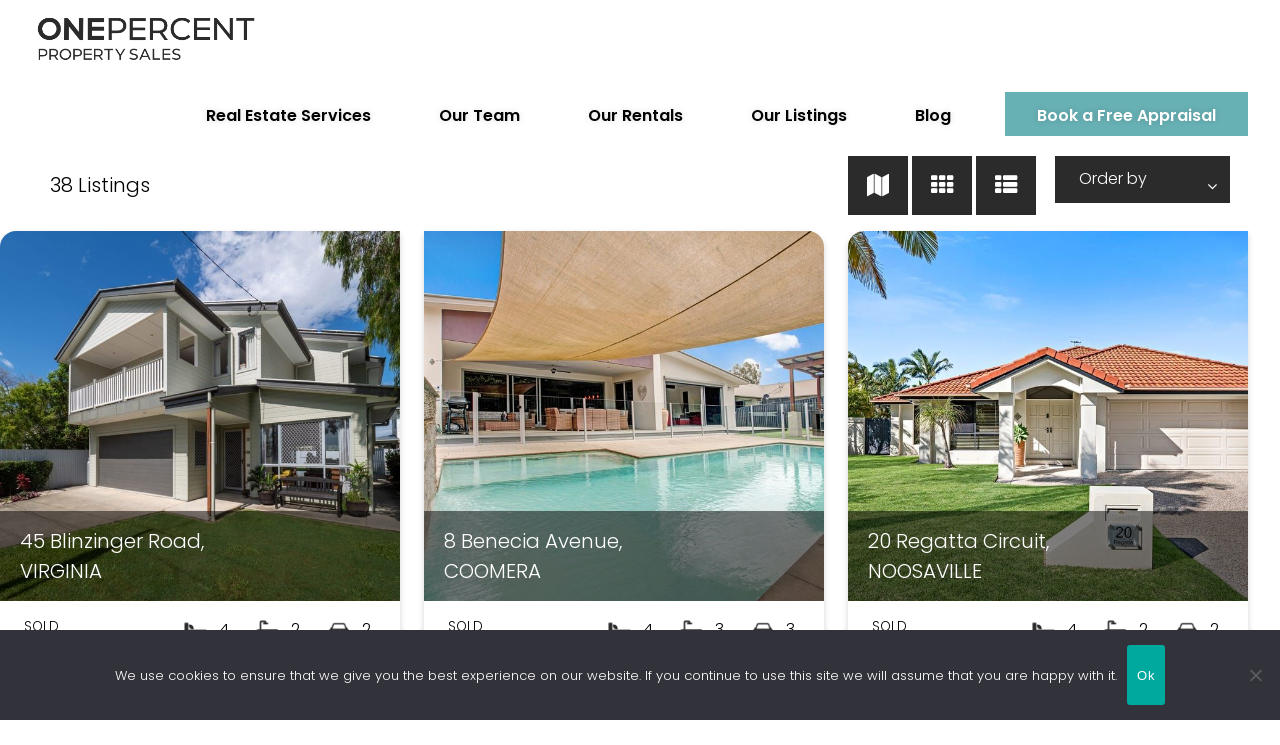

--- FILE ---
content_type: text/html; charset=UTF-8
request_url: https://onepercent.com.au/feature/vacuumsystem/
body_size: 87792
content:
<!DOCTYPE html>
<html lang="en-US">
<head>
	
<!-- Global site tag (gtag.js) - Google Analytics -->
<script async src="https://www.googletagmanager.com/gtag/js?id=UA-167187719-1"></script>
<script>
  window.dataLayer = window.dataLayer || [];
  function gtag(){dataLayer.push(arguments);}
  gtag('js', new Date());
  gtag('config', 'UA-167187719-1');
</script>
	
<meta charset="UTF-8">
<meta http-equiv="X-UA-Compatible" content="IE=edge">
<meta name="viewport" content="width=device-width, initial-scale=1">
<meta name="facebook-domain-verification" content="a7243hyka9fpsw0ud51sm3d75lw0zl" />
<link rel="profile" href="http://gmpg.org/xfn/11">
<link rel="pingback" href="https://onepercent.com.au/xmlrpc.php">

	
<!--	only load on pages where needed-->
<link rel="stylesheet" type="text/css" href="/wp-content/plugins/js_composer/assets/css/js_composer.min.css">
	
<link rel="stylesheet" type="text/css" href="/wp-content/themes/oppg/assets/slick/slick.css">
<link rel="stylesheet" type="text/css" href="/wp-content/themes/oppg/assets/slick/slick-theme.css">
	
<!-- Google Fonts -->
<link href="https://fonts.googleapis.com/css?family=Raleway:300,500,600&display=swap" rel="stylesheet">
	
<link rel="stylesheet" href="https://cdnjs.cloudflare.com/ajax/libs/font-awesome/5.11.2/css/all.css" integrity="sha256-46qynGAkLSFpVbEBog43gvNhfrOj+BmwXdxFgVK/Kvc=" crossorigin="anonymous" />
	
	<script>
		function listingChange(clicked_value) {
	if (!document.getElementById("home-link-btn-"+parseInt(clicked_value.match(/\d+/))).classList.contains("activated")) {
		var i;
		for (i = 0; i <= 3; i++) {
			if (parseInt(clicked_value.match(/\d+/)) == i || document.getElementById("section-"+i).classList.contains("tool-display")) {
				document.getElementById("section-"+i).classList.toggle("tool-display");
                document.getElementById("section-title-"+i).classList.toggle("tool-display");
				document.getElementById("home-link-btn-"+i).classList.toggle("activated");
			}
		}
	}
}
	</script>
	
<!-- Hotjar Tracking Code for http://mayumi.wbclients.com/ -->
<!--
<script>
	(function(h,o,t,j,a,r){
			h.hj=h.hj||function(){(h.hj.q=h.hj.q||[]).push(arguments)};
			h._hjSettings={hjid:1581059,hjsv:6};
			a=o.getElementsByTagName('head')[0];
			r=o.createElement('script');r.async=1;
			r.src=t+h._hjSettings.hjid+j+h._hjSettings.hjsv;
			a.appendChild(r);
	})(window,document,'https://static.hotjar.com/c/hotjar-','.js?sv=');
</script>
-->
<meta name='robots' content='index, follow, max-image-preview:large, max-snippet:-1, max-video-preview:-1' />

	<!-- This site is optimized with the Yoast SEO plugin v19.6.1 - https://yoast.com/wordpress/plugins/seo/ -->
	<title>vacuumsystem Archives - One Percent Property Sales</title>
	<link rel="canonical" href="https://onepercent.com.au/feature/vacuumsystem/" />
	<link rel="next" href="https://onepercent.com.au/feature/vacuumsystem/page/2/" />
	<meta property="og:locale" content="en_US" />
	<meta property="og:type" content="article" />
	<meta property="og:title" content="vacuumsystem Archives - One Percent Property Sales" />
	<meta property="og:url" content="https://onepercent.com.au/feature/vacuumsystem/" />
	<meta property="og:site_name" content="One Percent Property Sales" />
	<meta name="twitter:card" content="summary_large_image" />
	<script type="application/ld+json" class="yoast-schema-graph">{"@context":"https://schema.org","@graph":[{"@type":"CollectionPage","@id":"https://onepercent.com.au/feature/vacuumsystem/","url":"https://onepercent.com.au/feature/vacuumsystem/","name":"vacuumsystem Archives - One Percent Property Sales","isPartOf":{"@id":"https://onepercent.com.au/#website"},"primaryImageOfPage":{"@id":"https://onepercent.com.au/feature/vacuumsystem/#primaryimage"},"image":{"@id":"https://onepercent.com.au/feature/vacuumsystem/#primaryimage"},"thumbnailUrl":"https://resources.websiteblue.com/properties/191557/eaedf763-881b-4042-afc9-03b6bc2aa064.jpg","breadcrumb":{"@id":"https://onepercent.com.au/feature/vacuumsystem/#breadcrumb"},"inLanguage":"en-US"},{"@type":"ImageObject","inLanguage":"en-US","@id":"https://onepercent.com.au/feature/vacuumsystem/#primaryimage","url":"https://resources.websiteblue.com/properties/191557/eaedf763-881b-4042-afc9-03b6bc2aa064.jpg","contentUrl":"https://resources.websiteblue.com/properties/191557/eaedf763-881b-4042-afc9-03b6bc2aa064.jpg","width":800,"height":600},{"@type":"BreadcrumbList","@id":"https://onepercent.com.au/feature/vacuumsystem/#breadcrumb","itemListElement":[{"@type":"ListItem","position":1,"name":"Home","item":"https://onepercent.com.au/"},{"@type":"ListItem","position":2,"name":"vacuumsystem"}]},{"@type":"WebSite","@id":"https://onepercent.com.au/#website","url":"https://onepercent.com.au/","name":"One Percent Property Sales","description":"","potentialAction":[{"@type":"SearchAction","target":{"@type":"EntryPoint","urlTemplate":"https://onepercent.com.au/?s={search_term_string}"},"query-input":"required name=search_term_string"}],"inLanguage":"en-US"}]}</script>
	<!-- / Yoast SEO plugin. -->


<link rel='dns-prefetch' href='//cdnjs.cloudflare.com' />
<link rel='dns-prefetch' href='//maps.googleapis.com' />
<link rel='dns-prefetch' href='//www.google.com' />
<link rel='dns-prefetch' href='//fonts.googleapis.com' />
<link rel='dns-prefetch' href='//s.w.org' />
<link rel="alternate" type="application/rss+xml" title="One Percent Property Sales &raquo; Feed" href="https://onepercent.com.au/feed/" />
<link rel="alternate" type="application/rss+xml" title="One Percent Property Sales &raquo; Comments Feed" href="https://onepercent.com.au/comments/feed/" />
<link rel="alternate" type="application/rss+xml" title="One Percent Property Sales &raquo; vacuumsystem Feature Feed" href="https://onepercent.com.au/feature/vacuumsystem/feed/" />
		<!-- This site uses the Google Analytics by ExactMetrics plugin v7.25.0 - Using Analytics tracking - https://www.exactmetrics.com/ -->
		<!-- Note: ExactMetrics is not currently configured on this site. The site owner needs to authenticate with Google Analytics in the ExactMetrics settings panel. -->
					<!-- No tracking code set -->
				<!-- / Google Analytics by ExactMetrics -->
		<script type="text/javascript">
window._wpemojiSettings = {"baseUrl":"https:\/\/s.w.org\/images\/core\/emoji\/14.0.0\/72x72\/","ext":".png","svgUrl":"https:\/\/s.w.org\/images\/core\/emoji\/14.0.0\/svg\/","svgExt":".svg","source":{"concatemoji":"https:\/\/onepercent.com.au\/wp-includes\/js\/wp-emoji-release.min.js?ver=6.0.2"}};
/*! This file is auto-generated */
!function(e,a,t){var n,r,o,i=a.createElement("canvas"),p=i.getContext&&i.getContext("2d");function s(e,t){var a=String.fromCharCode,e=(p.clearRect(0,0,i.width,i.height),p.fillText(a.apply(this,e),0,0),i.toDataURL());return p.clearRect(0,0,i.width,i.height),p.fillText(a.apply(this,t),0,0),e===i.toDataURL()}function c(e){var t=a.createElement("script");t.src=e,t.defer=t.type="text/javascript",a.getElementsByTagName("head")[0].appendChild(t)}for(o=Array("flag","emoji"),t.supports={everything:!0,everythingExceptFlag:!0},r=0;r<o.length;r++)t.supports[o[r]]=function(e){if(!p||!p.fillText)return!1;switch(p.textBaseline="top",p.font="600 32px Arial",e){case"flag":return s([127987,65039,8205,9895,65039],[127987,65039,8203,9895,65039])?!1:!s([55356,56826,55356,56819],[55356,56826,8203,55356,56819])&&!s([55356,57332,56128,56423,56128,56418,56128,56421,56128,56430,56128,56423,56128,56447],[55356,57332,8203,56128,56423,8203,56128,56418,8203,56128,56421,8203,56128,56430,8203,56128,56423,8203,56128,56447]);case"emoji":return!s([129777,127995,8205,129778,127999],[129777,127995,8203,129778,127999])}return!1}(o[r]),t.supports.everything=t.supports.everything&&t.supports[o[r]],"flag"!==o[r]&&(t.supports.everythingExceptFlag=t.supports.everythingExceptFlag&&t.supports[o[r]]);t.supports.everythingExceptFlag=t.supports.everythingExceptFlag&&!t.supports.flag,t.DOMReady=!1,t.readyCallback=function(){t.DOMReady=!0},t.supports.everything||(n=function(){t.readyCallback()},a.addEventListener?(a.addEventListener("DOMContentLoaded",n,!1),e.addEventListener("load",n,!1)):(e.attachEvent("onload",n),a.attachEvent("onreadystatechange",function(){"complete"===a.readyState&&t.readyCallback()})),(e=t.source||{}).concatemoji?c(e.concatemoji):e.wpemoji&&e.twemoji&&(c(e.twemoji),c(e.wpemoji)))}(window,document,window._wpemojiSettings);
</script>
<style type="text/css">
img.wp-smiley,
img.emoji {
	display: inline !important;
	border: none !important;
	box-shadow: none !important;
	height: 1em !important;
	width: 1em !important;
	margin: 0 0.07em !important;
	vertical-align: -0.1em !important;
	background: none !important;
	padding: 0 !important;
}
</style>
	<link rel='stylesheet' id='wp-block-library-css'  href='https://onepercent.com.au/wp-includes/css/dist/block-library/style.min.css?ver=6.0.2' type='text/css' media='all' />
<style id='global-styles-inline-css' type='text/css'>
body{--wp--preset--color--black: #000000;--wp--preset--color--cyan-bluish-gray: #abb8c3;--wp--preset--color--white: #ffffff;--wp--preset--color--pale-pink: #f78da7;--wp--preset--color--vivid-red: #cf2e2e;--wp--preset--color--luminous-vivid-orange: #ff6900;--wp--preset--color--luminous-vivid-amber: #fcb900;--wp--preset--color--light-green-cyan: #7bdcb5;--wp--preset--color--vivid-green-cyan: #00d084;--wp--preset--color--pale-cyan-blue: #8ed1fc;--wp--preset--color--vivid-cyan-blue: #0693e3;--wp--preset--color--vivid-purple: #9b51e0;--wp--preset--gradient--vivid-cyan-blue-to-vivid-purple: linear-gradient(135deg,rgba(6,147,227,1) 0%,rgb(155,81,224) 100%);--wp--preset--gradient--light-green-cyan-to-vivid-green-cyan: linear-gradient(135deg,rgb(122,220,180) 0%,rgb(0,208,130) 100%);--wp--preset--gradient--luminous-vivid-amber-to-luminous-vivid-orange: linear-gradient(135deg,rgba(252,185,0,1) 0%,rgba(255,105,0,1) 100%);--wp--preset--gradient--luminous-vivid-orange-to-vivid-red: linear-gradient(135deg,rgba(255,105,0,1) 0%,rgb(207,46,46) 100%);--wp--preset--gradient--very-light-gray-to-cyan-bluish-gray: linear-gradient(135deg,rgb(238,238,238) 0%,rgb(169,184,195) 100%);--wp--preset--gradient--cool-to-warm-spectrum: linear-gradient(135deg,rgb(74,234,220) 0%,rgb(151,120,209) 20%,rgb(207,42,186) 40%,rgb(238,44,130) 60%,rgb(251,105,98) 80%,rgb(254,248,76) 100%);--wp--preset--gradient--blush-light-purple: linear-gradient(135deg,rgb(255,206,236) 0%,rgb(152,150,240) 100%);--wp--preset--gradient--blush-bordeaux: linear-gradient(135deg,rgb(254,205,165) 0%,rgb(254,45,45) 50%,rgb(107,0,62) 100%);--wp--preset--gradient--luminous-dusk: linear-gradient(135deg,rgb(255,203,112) 0%,rgb(199,81,192) 50%,rgb(65,88,208) 100%);--wp--preset--gradient--pale-ocean: linear-gradient(135deg,rgb(255,245,203) 0%,rgb(182,227,212) 50%,rgb(51,167,181) 100%);--wp--preset--gradient--electric-grass: linear-gradient(135deg,rgb(202,248,128) 0%,rgb(113,206,126) 100%);--wp--preset--gradient--midnight: linear-gradient(135deg,rgb(2,3,129) 0%,rgb(40,116,252) 100%);--wp--preset--duotone--dark-grayscale: url('#wp-duotone-dark-grayscale');--wp--preset--duotone--grayscale: url('#wp-duotone-grayscale');--wp--preset--duotone--purple-yellow: url('#wp-duotone-purple-yellow');--wp--preset--duotone--blue-red: url('#wp-duotone-blue-red');--wp--preset--duotone--midnight: url('#wp-duotone-midnight');--wp--preset--duotone--magenta-yellow: url('#wp-duotone-magenta-yellow');--wp--preset--duotone--purple-green: url('#wp-duotone-purple-green');--wp--preset--duotone--blue-orange: url('#wp-duotone-blue-orange');--wp--preset--font-size--small: 13px;--wp--preset--font-size--medium: 20px;--wp--preset--font-size--large: 36px;--wp--preset--font-size--x-large: 42px;}.has-black-color{color: var(--wp--preset--color--black) !important;}.has-cyan-bluish-gray-color{color: var(--wp--preset--color--cyan-bluish-gray) !important;}.has-white-color{color: var(--wp--preset--color--white) !important;}.has-pale-pink-color{color: var(--wp--preset--color--pale-pink) !important;}.has-vivid-red-color{color: var(--wp--preset--color--vivid-red) !important;}.has-luminous-vivid-orange-color{color: var(--wp--preset--color--luminous-vivid-orange) !important;}.has-luminous-vivid-amber-color{color: var(--wp--preset--color--luminous-vivid-amber) !important;}.has-light-green-cyan-color{color: var(--wp--preset--color--light-green-cyan) !important;}.has-vivid-green-cyan-color{color: var(--wp--preset--color--vivid-green-cyan) !important;}.has-pale-cyan-blue-color{color: var(--wp--preset--color--pale-cyan-blue) !important;}.has-vivid-cyan-blue-color{color: var(--wp--preset--color--vivid-cyan-blue) !important;}.has-vivid-purple-color{color: var(--wp--preset--color--vivid-purple) !important;}.has-black-background-color{background-color: var(--wp--preset--color--black) !important;}.has-cyan-bluish-gray-background-color{background-color: var(--wp--preset--color--cyan-bluish-gray) !important;}.has-white-background-color{background-color: var(--wp--preset--color--white) !important;}.has-pale-pink-background-color{background-color: var(--wp--preset--color--pale-pink) !important;}.has-vivid-red-background-color{background-color: var(--wp--preset--color--vivid-red) !important;}.has-luminous-vivid-orange-background-color{background-color: var(--wp--preset--color--luminous-vivid-orange) !important;}.has-luminous-vivid-amber-background-color{background-color: var(--wp--preset--color--luminous-vivid-amber) !important;}.has-light-green-cyan-background-color{background-color: var(--wp--preset--color--light-green-cyan) !important;}.has-vivid-green-cyan-background-color{background-color: var(--wp--preset--color--vivid-green-cyan) !important;}.has-pale-cyan-blue-background-color{background-color: var(--wp--preset--color--pale-cyan-blue) !important;}.has-vivid-cyan-blue-background-color{background-color: var(--wp--preset--color--vivid-cyan-blue) !important;}.has-vivid-purple-background-color{background-color: var(--wp--preset--color--vivid-purple) !important;}.has-black-border-color{border-color: var(--wp--preset--color--black) !important;}.has-cyan-bluish-gray-border-color{border-color: var(--wp--preset--color--cyan-bluish-gray) !important;}.has-white-border-color{border-color: var(--wp--preset--color--white) !important;}.has-pale-pink-border-color{border-color: var(--wp--preset--color--pale-pink) !important;}.has-vivid-red-border-color{border-color: var(--wp--preset--color--vivid-red) !important;}.has-luminous-vivid-orange-border-color{border-color: var(--wp--preset--color--luminous-vivid-orange) !important;}.has-luminous-vivid-amber-border-color{border-color: var(--wp--preset--color--luminous-vivid-amber) !important;}.has-light-green-cyan-border-color{border-color: var(--wp--preset--color--light-green-cyan) !important;}.has-vivid-green-cyan-border-color{border-color: var(--wp--preset--color--vivid-green-cyan) !important;}.has-pale-cyan-blue-border-color{border-color: var(--wp--preset--color--pale-cyan-blue) !important;}.has-vivid-cyan-blue-border-color{border-color: var(--wp--preset--color--vivid-cyan-blue) !important;}.has-vivid-purple-border-color{border-color: var(--wp--preset--color--vivid-purple) !important;}.has-vivid-cyan-blue-to-vivid-purple-gradient-background{background: var(--wp--preset--gradient--vivid-cyan-blue-to-vivid-purple) !important;}.has-light-green-cyan-to-vivid-green-cyan-gradient-background{background: var(--wp--preset--gradient--light-green-cyan-to-vivid-green-cyan) !important;}.has-luminous-vivid-amber-to-luminous-vivid-orange-gradient-background{background: var(--wp--preset--gradient--luminous-vivid-amber-to-luminous-vivid-orange) !important;}.has-luminous-vivid-orange-to-vivid-red-gradient-background{background: var(--wp--preset--gradient--luminous-vivid-orange-to-vivid-red) !important;}.has-very-light-gray-to-cyan-bluish-gray-gradient-background{background: var(--wp--preset--gradient--very-light-gray-to-cyan-bluish-gray) !important;}.has-cool-to-warm-spectrum-gradient-background{background: var(--wp--preset--gradient--cool-to-warm-spectrum) !important;}.has-blush-light-purple-gradient-background{background: var(--wp--preset--gradient--blush-light-purple) !important;}.has-blush-bordeaux-gradient-background{background: var(--wp--preset--gradient--blush-bordeaux) !important;}.has-luminous-dusk-gradient-background{background: var(--wp--preset--gradient--luminous-dusk) !important;}.has-pale-ocean-gradient-background{background: var(--wp--preset--gradient--pale-ocean) !important;}.has-electric-grass-gradient-background{background: var(--wp--preset--gradient--electric-grass) !important;}.has-midnight-gradient-background{background: var(--wp--preset--gradient--midnight) !important;}.has-small-font-size{font-size: var(--wp--preset--font-size--small) !important;}.has-medium-font-size{font-size: var(--wp--preset--font-size--medium) !important;}.has-large-font-size{font-size: var(--wp--preset--font-size--large) !important;}.has-x-large-font-size{font-size: var(--wp--preset--font-size--x-large) !important;}
</style>
<link rel='stylesheet' id='contact-form-7-css'  href='https://onepercent.com.au/wp-content/plugins/contact-form-7/includes/css/styles.css?ver=5.1.6' type='text/css' media='all' />
<link rel='stylesheet' id='cf7msm_styles-css'  href='https://onepercent.com.au/wp-content/plugins/contact-form-7-multi-step-module/resources/cf7msm.css?ver=4.3.1' type='text/css' media='all' />
<link rel='stylesheet' id='cookie-notice-front-css'  href='https://onepercent.com.au/wp-content/plugins/cookie-notice/css/front.min.css?ver=2.5.11' type='text/css' media='all' />
<link rel='stylesheet' id='custom_css_realiq-css'  href='https://onepercent.com.au/wp-content/plugins/onepercent-realiq/custom.css?ver=6.0.2' type='text/css' media='all' />
<link rel='stylesheet' id='weather-atlas-public-css'  href='https://onepercent.com.au/wp-content/plugins/weather-atlas/public/css/weather-atlas-public.min.css?ver=2.0.4' type='text/css' media='all' />
<link rel='stylesheet' id='weather-icons-css'  href='https://onepercent.com.au/wp-content/plugins/weather-atlas/public/font/weather-icons/weather-icons.min.css?ver=2.0.4' type='text/css' media='all' />
<link rel='stylesheet' id='wpb-google-fonts-css'  href='//fonts.googleapis.com/css?family=Open+Sans&#038;ver=6.0.2' type='text/css' media='all' />
<link rel='stylesheet' id='picker-classic-css'  href='https://onepercent.com.au/wp-content/plugins/webba-booking/frontend/css/classic.css?ver=3.4.45' type='text/css' media='all' />
<link rel='stylesheet' id='picker-classic-date-css'  href='https://onepercent.com.au/wp-content/plugins/webba-booking/frontend/css/classic.date.css?ver=3.4.45' type='text/css' media='all' />
<link rel='stylesheet' id='wbk-frontend-style-custom-css'  href='https://onepercent.com.au/wp-content/plugins/webba-booking/frontend/css/wbk-frontend-custom-style.css' type='text/css' media='all' />
<link rel='stylesheet' id='wbk-frontend-style-css'  href='https://onepercent.com.au/wp-content/plugins/webba-booking/frontend/css/wbk-frontend-default-style.css' type='text/css' media='all' />
<link rel='stylesheet' id='magnific-popup-css'  href='https://onepercent.com.au/wp-content/plugins/wp-magnific-popup/mpopup/magnific-popup.css?ver=6.0.2' type='text/css' media='all' />
<style id='magnific-popup-inline-css' type='text/css'>
.mfp-iframe-holder .mfp-content { max-width: 900px; }
</style>
<link rel='stylesheet' id='wpsight-featured-listings-css'  href='https://onepercent.com.au/wp-content/plugins/wpcasa-featured-listings/assets/css/wpsight-featured-listings.min.css?ver=6.0.2' type='text/css' media='all' />
<link rel='stylesheet' id='main_css-css'  href='https://onepercent.com.au/wp-content/themes/wpcasa-elviria/style.css?ver=1.0.15' type='text/css' media='all' />
<link rel='stylesheet' id='skel-main-css'  href='https://onepercent.com.au/wp-content/themes/wpcasa-elviria/assets/css/main.min.css?ver=3.0.0' type='text/css' media='all' />
<link rel='stylesheet' id='skel-grid-css'  href='https://onepercent.com.au/wp-content/themes/wpcasa-elviria/assets/css/grid.min.css?ver=3.0.0' type='text/css' media='all' />
<link rel='stylesheet' id='wpsight-elviria-css'  href='https://onepercent.com.au/wp-content/themes/oppg/style.css?ver=6.0.2' type='text/css' media='all' />
<link rel='stylesheet' id='photoswipe-css'  href='https://onepercent.com.au/wp-content/themes/wpcasa-elviria/vendor/dimsemenov/PhotoSwipe/photoswipe.css?ver=4.1.0' type='text/css' media='all' />
<link rel='stylesheet' id='photoswipe-ui-css'  href='https://onepercent.com.au/wp-content/themes/wpcasa-elviria/vendor/dimsemenov/PhotoSwipe/default-skin/default-skin.css?ver=4.1.0' type='text/css' media='all' />
<link rel='stylesheet' id='owlcarousel-css'  href='https://onepercent.com.au/wp-content/themes/wpcasa-elviria/vendor/smashingboxes/owlcarousel/assets/owl.carousel.css?ver=2.0.0-beta' type='text/css' media='all' />
<link rel='stylesheet' id='dashicons-css'  href='https://onepercent.com.au/wp-includes/css/dashicons.min.css?ver=6.0.2' type='text/css' media='all' />
<link rel='stylesheet' id='__EPYT__style-css'  href='https://onepercent.com.au/wp-content/plugins/youtube-embed-plus/styles/ytprefs.min.css?ver=14.2.1' type='text/css' media='all' />
<style id='__EPYT__style-inline-css' type='text/css'>

                .epyt-gallery-thumb {
                        width: 16.667%;
                }
                
</style>
<script type='text/javascript' src='https://onepercent.com.au/wp-includes/js/jquery/jquery.min.js?ver=3.6.0' id='jquery-core-js'></script>
<script type='text/javascript' src='https://onepercent.com.au/wp-includes/js/jquery/jquery-migrate.min.js?ver=3.3.2' id='jquery-migrate-js'></script>
<script type='text/javascript' id='cookie-notice-front-js-before'>
var cnArgs = {"ajaxUrl":"https:\/\/onepercent.com.au\/wp-admin\/admin-ajax.php","nonce":"0b1159c090","hideEffect":"fade","position":"bottom","onScroll":false,"onScrollOffset":100,"onClick":false,"cookieName":"cookie_notice_accepted","cookieTime":2592000,"cookieTimeRejected":2592000,"globalCookie":false,"redirection":false,"cache":false,"revokeCookies":false,"revokeCookiesOpt":"automatic"};
</script>
<script type='text/javascript' src='https://onepercent.com.au/wp-content/plugins/cookie-notice/js/front.min.js?ver=2.5.11' id='cookie-notice-front-js'></script>
<script type='text/javascript' src='https://cdnjs.cloudflare.com/ajax/libs/jquery/3.2.1/jquery.min.js?ver=6.0.2' id='custom_jquery_min-js'></script>
<script type='text/javascript' src='https://cdnjs.cloudflare.com/ajax/libs/jqueryui/1.12.1/jquery-ui.min.js?ver=6.0.2' id='custom_jquery_ui_min-js'></script>
<script type='text/javascript' src='https://onepercent.com.au/wp-includes/js/jquery/ui/core.min.js?ver=1.13.1' id='jquery-ui-core-js'></script>
<script type='text/javascript' src='https://onepercent.com.au/wp-includes/js/jquery/ui/effect.min.js?ver=1.13.1' id='jquery-effects-core-js'></script>
<script type='text/javascript' src='https://onepercent.com.au/wp-content/plugins/webba-booking/frontend/../common/wbk-validator.js?ver=6.0.2' id='wbk-validator-js'></script>
<script type='text/javascript' src='https://onepercent.com.au/wp-content/plugins/webba-booking/frontend/../common/jquery.maskedinput.min.js?ver=6.0.2' id='jquery-maskedinput-js'></script>
<script type='text/javascript' id='wbk-frontend-js-extra'>
/* <![CDATA[ */
var wbkl10n = {"mode":"simple","phonemask":"enabled","phoneformat":"9999 999 999","ajaxurl":"https:\/\/onepercent.com.au\/wp-admin\/admin-ajax.php","selectdatestart":"Book an appointment on or after","selectdatestartbasic":"Preferred Appraisal Date","selecttime":"Available Time Slots","selectdate":"Click here to select a Date","thanksforbooking":"<p style=\"text-align: center;\">Thanks for confirming your appraisal.<br \/>Your local agent will be in touch prior to the appointment to ensure they have everything needed to give you the most accurate appraisal.<\/p><p style=\"text-align: center;\"><\/p>","january":"January","february":"February","march":"March","april":"April","may":"May","june":"June","july":"July","august":"August","september":"September","october":"October","november":"November","december":"December","jan":"Jan","feb":"Feb","mar":"Mar","apr":"Apr","mays":"May","jun":"Jun","jul":"Jul","aug":"Aug","sep":"Sep","oct":"Oct","nov":"Nov","dec":"Dec","sunday":"Sunday","monday":"Monday","tuesday":"Tuesday","wednesday":"Wednesday","thursday":"Thursday","friday":"Friday","saturday":"Saturday","sun":"Sun","mon":"Mon","tue":"Tue","wed":"Wed","thu":"Thu","fri":"Fri","sat":"Sat","today":"Today","clear":"Clear","close":"Close","startofweek":"1","nextmonth":"Next month","prevmonth":"Previous  month","hide_form":"enabled","booked_text":"Booked","show_booked":"disabled","multi_booking":"disabled","checkout":"Checkout","multi_limit":"","multi_limit_default":"","phone_required":"3","show_desc":"disabled","date_input":"classic","allow_attachment":"no","stripe_public_key":"","override_stripe_error":"no","stripe_card_error_message":"incorrect input","something_wrong":"Something went wrong, please try again.","time_slot_booked":"Time slot(s) already booked.","pp_redirect":"disabled","show_prev_booking":"disabled","scroll_container":"html, body","continious_appointments":"","show_suitable_hours":"yes","stripe_redirect_url":"","stripe_mob_size":"","auto_add_to_cart":"disabled","range_selection":"disabled","picker_format":"mmmm d, yyyy","scroll_value":"120","field_required":"","error_status_scroll_value":"0"};
/* ]]> */
</script>
<script type='text/javascript' src='https://onepercent.com.au/wp-content/plugins/webba-booking/frontend/js/wbk-frontend.js?ver=3.4.45' id='wbk-frontend-js'></script>
<script type='text/javascript' src='https://onepercent.com.au/wp-content/plugins/webba-booking/frontend/js/picker.js?ver=3.4.45' id='picker-js'></script>
<script type='text/javascript' src='https://onepercent.com.au/wp-content/plugins/webba-booking/frontend/js/picker.date.js?ver=3.4.45' id='picker-date-js'></script>
<script type='text/javascript' src='https://onepercent.com.au/wp-content/plugins/webba-booking/frontend/js/legacy.js?ver=3.4.45' id='picker-legacy-js'></script>
<script type='text/javascript' src='https://onepercent.com.au/wp-content/plugins/wp-magnific-popup/mpopup/jquery.magnific-popup.min.js?ver=6.0.2' id='magnific-popup-js'></script>
<script type='text/javascript' src='https://onepercent.com.au/wp-content/plugins/wp-magnific-popup/js/wpmp.js?ver=6.0.2' id='wpmp-js'></script>
<script type='text/javascript' src='https://onepercent.com.au/wp-content/plugins/wpcasa/assets/js/jquery.tipTip.min.js?ver=1.0.6.1' id='jquery-tiptip-js'></script>
<script type='text/javascript' src='//maps.googleapis.com/maps/api/js?key=AIzaSyC28UcVO3bBe8K-KOqsnIHf-78vaekDWqU&#038;ver=1.0.6.1' id='wpsight-map-googleapi-js'></script>
<script type='text/javascript' src='https://cdnjs.cloudflare.com/ajax/libs/jquery-cookie/1.4.1/jquery.cookie.min.js?ver=6.0.2' id='cookie_js-js'></script>
<script type='text/javascript' src='https://onepercent.com.au/wp-content/themes/wpcasa-elviria/assets/js/responsive-menu.min.js?ver=1.0.1' id='responsive-menu-js'></script>
<script type='text/javascript' src='https://onepercent.com.au/wp-content/themes/wpcasa-elviria/assets/js/tiptip.min.js?ver=1.0.1' id='tiptip-js'></script>
<script type='text/javascript' src='https://onepercent.com.au/wp-content/themes/wpcasa-elviria/assets/js/jquery.matchHeight.min.js?ver=1.0.1' id='jquery-match-height-js'></script>
<script type='text/javascript' src='https://onepercent.com.au/wp-content/themes/wpcasa-elviria/assets/js/match-height.min.js?ver=1.0.1' id='match-height-js'></script>
<script type='text/javascript' id='__ytprefs__-js-extra'>
/* <![CDATA[ */
var _EPYT_ = {"ajaxurl":"https:\/\/onepercent.com.au\/wp-admin\/admin-ajax.php","security":"6401383be9","gallery_scrolloffset":"20","eppathtoscripts":"https:\/\/onepercent.com.au\/wp-content\/plugins\/youtube-embed-plus\/scripts\/","eppath":"https:\/\/onepercent.com.au\/wp-content\/plugins\/youtube-embed-plus\/","epresponsiveselector":"[\"iframe.__youtube_prefs__\",\"iframe[src*='youtube.com']\",\"iframe[src*='youtube-nocookie.com']\",\"iframe[data-ep-src*='youtube.com']\",\"iframe[data-ep-src*='youtube-nocookie.com']\",\"iframe[data-ep-gallerysrc*='youtube.com']\"]","epdovol":"1","version":"14.2.1","evselector":"iframe.__youtube_prefs__[src], iframe[src*=\"youtube.com\/embed\/\"], iframe[src*=\"youtube-nocookie.com\/embed\/\"]","ajax_compat":"","maxres_facade":"eager","ytapi_load":"light","pause_others":"","stopMobileBuffer":"1","facade_mode":"","not_live_on_channel":"","vi_active":"","vi_js_posttypes":[]};
/* ]]> */
</script>
<script type='text/javascript' src='https://onepercent.com.au/wp-content/plugins/youtube-embed-plus/scripts/ytprefs.min.js?ver=14.2.1' id='__ytprefs__-js'></script>
<link rel="https://api.w.org/" href="https://onepercent.com.au/wp-json/" /><link rel="EditURI" type="application/rsd+xml" title="RSD" href="https://onepercent.com.au/xmlrpc.php?rsd" />
<link rel="wlwmanifest" type="application/wlwmanifest+xml" href="https://onepercent.com.au/wp-includes/wlwmanifest.xml" /> 
<meta name="generator" content="WordPress 6.0.2" />
<!-- start Simple Custom CSS and JS -->
<!-- Facebook Pixel Code --> 
<!-- <script> !function(f,b,e,v,n,t,s){if(f.fbq)return;n=f.fbq=function(){n.callMethod? n.callMethod.apply(n,arguments):n.queue.push(arguments)};if(!f._fbq)f._fbq=n; n.push=n;n.loaded=!0;n.version='2.0';n.queue=[];t=b.createElement(e);t.async=!0; t.src=v;s=b.getElementsByTagName(e)[0];s.parentNode.insertBefore(t,s)}(window, document,'script','https://connect.facebook.net/en_US/fbevents.js'); fbq('init', '1118372041849332'); fbq('track', "PageView");</script> <noscript><img height="1" width="1" style="display:none" src="https://www.facebook.com/tr?id=1118372041849332&ev=PageView&noscript=1" /></noscript> -->
<!-- End Facebook Pixel Code -->

<!-- Meta Pixel Code -->
<script>

!function(f,b,e,v,n,t,s)

{if(f.fbq)return;n=f.fbq=function(){n.callMethod?

n.callMethod.apply(n,arguments):n.queue.push(arguments)};

if(!f._fbq)f._fbq=n;n.push=n;n.loaded=!0;n.version='2.0';

n.queue=[];t=b.createElement(e);t.async=!0;

t.src=v;s=b.getElementsByTagName(e)[0];

s.parentNode.insertBefore(t,s)}(window, document,'script',

'https://connect.facebook.net/en_US/fbevents.js');

fbq('init', '1031277568735243');

fbq('track', 'PageView');

</script>

<noscript><img height="1" width="1" style="display:none"

src=https://www.facebook.com/tr?id=1031277568735243&ev=PageView&noscript=1

/></noscript>
<!-- End Meta Pixel Code --><!-- end Simple Custom CSS and JS -->
<!-- start Simple Custom CSS and JS -->
<script type="text/javascript" src="//cdn.rlets.com/capture_static/mms/mms.js" async="async"></script>
<!-- end Simple Custom CSS and JS -->
<!-- Google Tag Manager -->
<script>(function(w,d,s,l,i){w[l]=w[l]||[];w[l].push({'gtm.start':
new Date().getTime(),event:'gtm.js'});var f=d.getElementsByTagName(s)[0],
j=d.createElement(s),dl=l!='dataLayer'?'&l='+l:'';j.async=true;j.src=
'https://www.googletagmanager.com/gtm.js?id='+i+dl;f.parentNode.insertBefore(j,f);
})(window,document,'script','dataLayer','GTM-N22WS84');</script>
<!-- End Google Tag Manager --><script type="text/javascript">
           var ajaxurl = "https://onepercent.com.au/wp-admin/admin-ajax.php";
         </script>        <script type="text/javascript">
            var wpmp_options = {
                image: {"class":"mpopup","vertical_fit":"1","disable_on":"319"},
                gallery: {"class":"popup-gallery","disable_on":"319"},
                iframe: {"class":"mpopup_iframe","width":"900","disable_on":"319"},
                div: {"class":"mpopup_div","disable_on":"319"},
                image_loading_text: 'Loading image #%curr%...',
                image_error_text: '<a href="%url%">The image #%curr%</a> could not be loaded.'
            };
        </script>
    <style type="text/css" media="screen">
	body, .site-header-bg, .site-header.site-section, .single-listing .wpsight-listing-section-features a.listing-term:hover, .single-listing .section-widget_listing_terms .listing-terms-blocks a.listing-term:hover, .calendar_wrap caption, .single-listing .site-main .section-widget_listing_price, .single-listing .site-main .wpsight-listing-section-info, .single-listing .site-top .section-widget_listing_price, .single-listing .site-bottom .section-widget_listing_price { background-color:#ffffff; }

	a { color:rgba(255,255,255,.9); }

	h1 a:hover, h2 a:hover, h3 a:hover, h4 a:hover, h5 a:hover, h6 a:hover, .nav-secondary .wpsight-menu .sub-menu a, .nav-secondary .wpsight-menu .sub-menu a:hover, .wpsight-listing-carousel .entry-title a:hover { color:#ffffff; }

	a:hover,.wpsight-menu .sub-menu a:hover { color:rgba(255,255,255,.75); }

	input[type="checkbox"]:checked + label:before, input[type="radio"]:checked + label:before, input[type="submit"], input[type="reset"], input[type="button"], button, .button, input[type="submit"]:active, input[type="reset"]:active, input[type="button"]:active, button:active, .button:active { background-color:rgba(255,255,255,.9); }

	input[type="submit"]:hover, input[type="reset"]:hover, input[type="button"]:hover, button:hover, .button:hover { background-color:rgba(255,255,255,.85); }

	input[type="checkbox"]:checked + label:before, input[type="radio"]:checked + label:before { border-color:rgba(255,255,255,.9); }

	input[type="submit"].alt, input[type="reset"].alt, input[type="button"].alt, button.alt, .button.alt, input[type="submit"].alt:active, input[type="reset"].alt:active, input[type="button"].alt:active, button.alt:active, .button.alt:active { box-shadow:inset 0 0 0 2px rgba(255,255,255,.75); }

	input[type="submit"].alt, input[type="reset"].alt, input[type="button"].alt, button.alt, .button.alt, input[type="submit"].alt:active, input[type="reset"].alt:active, input[type="button"].alt:active, button.alt:active, .button.alt:active { color:rgba(255,255,255,.75) !important; }

	input[type="submit"].alt:hover, input[type="reset"].alt:hover, input[type="button"].alt:hover, button.alt:hover, .button.alt:hover { box-shadow:inset 0 0 0 2px rgba(255,255,255,.9); }

	input[type="submit"].alt:hover, input[type="reset"].alt:hover, input[type="button"].alt:hover, button.alt:hover, .button.alt:hover { color:rgba(255,255,255,.9) !important; }
</style>
<meta name="generator" content="Powered by WPBakery Page Builder - drag and drop page builder for WordPress."/>
<!--[if lte IE 9]><link rel="stylesheet" type="text/css" href="https://onepercent.com.au/wp-content/plugins/js_composer/assets/css/vc_lte_ie9.min.css" media="screen"><![endif]--><link rel="icon" href="https://onepercent.com.au/wp-content/uploads/2020/03/cropped-Icon-black-circle-PNG-3-32x32.png" sizes="32x32" />
<link rel="icon" href="https://onepercent.com.au/wp-content/uploads/2020/03/cropped-Icon-black-circle-PNG-3-192x192.png" sizes="192x192" />
<link rel="apple-touch-icon" href="https://onepercent.com.au/wp-content/uploads/2020/03/cropped-Icon-black-circle-PNG-3-180x180.png" />
<meta name="msapplication-TileImage" content="https://onepercent.com.au/wp-content/uploads/2020/03/cropped-Icon-black-circle-PNG-3-270x270.png" />
<noscript><style type="text/css"> .wpb_animate_when_almost_visible { opacity: 1; }</style></noscript><script type="text/javascript">
  (function (w,d,s,o,f,js,fjs) {
    w[o] =w[o] || function () {
      (w[o].q = w[o].q || []).push(arguments);
    };
    (js = d.createElement(s)), (fjs = d.getElementsByTagName(s)[0]);
    js.id = o;
    js.src = f;
    js.async = 1;
    fjs.parentNode.insertBefore(js, fjs);
  })(window, document, 'script', '_pais', 'https://cdn.properti.ai/code/snippet.js');
  _pais('init', {
    workspaceId: '9e3797c0-bd41-4683-9267-ffcccca1b78c'
  });
</script>
<script type="application/ld+json"> 
	{
	"@context": "https://schema.org",
	"@type": "RealEstateAgent",
	"name": "One Percent Property Sales",
	"image": "http://onepercent.com.au/wp-content/uploads/2023/05/LOGO_LEFT_BLACK.png",
	"@id": "",
	"url": "https://onepercent.com.au/",
	"telephone": "07 3041 6041",
	"priceRange": "$",
	"address": {
		"@type": "PostalAddress",
		"streetAddress": "23 Taltarni Street",
		"addressLocality": "Banyo",
		"addressRegion": "QLD",
		"postalCode": "4014",
		"addressCountry": "AU"
	},
	"geo": {
		"@type": "GeoCoordinates",
		"latitude": -27.3808784,
		"longitude": 153.0832046
	},
	"openingHoursSpecification": {
		"@type": "OpeningHoursSpecification",
		"dayOfWeek": [
		"Monday",
		"Tuesday",
		"Wednesday",
		"Thursday",
		"Friday",
		"Saturday",
		"Sunday"
		],
		"opens": "00:00",
		"closes": "23:59"
	}
	} 
</script>
</head>
<body class="archive tax-feature term-vacuumsystem term-426 cookies-not-set wpb-js-composer js-comp-ver-5.3 vc_responsive">
	<div class="site-header-bg" id="site-header">
				<header class="site-header site-section" role="banner" itemscope="itemscope" itemtype="http://schema.org/WPHeader">
			<div class="container clearfix">
				
							<div class="site-header-title 123">
																<div class="site-title site-title-logo">
							<a href="https://onepercent.com.au/" rel="home"><img src="http://onepercent.com.au/wp-content/uploads/2023/05/LOGO_LEFT_BLACK.png" alt="logo">
								<img src="https://onepercent.com.au/wp-content/uploads/2023/05/LOGO_LEFT_BLACK.png" alt="logo">
							</a>
						</div>
										<div class="site-description" itemprop="description"></div>
				</div><!-- .site-header-title -->
				<nav class="nav-primary" role="navigation" itemscope="itemscope" itemtype="http://schema.org/SiteNavigationElement"><ul id="menu-menu" class="wpsight-menu wpsight-menu-right"><li id="menu-item-4049" class="menu-item menu-item-type-custom menu-item-object-custom menu-item-has-children menu-item-4049"><a href="#">Real Estate Services</a>
<ul class="sub-menu">
	<li id="menu-item-1594843" class="menu-item menu-item-type-custom menu-item-object-custom menu-item-has-children menu-item-1594843"><a href="#">Property sales</a>
	<ul class="sub-menu">
		<li id="menu-item-81526" class="menu-item menu-item-type-post_type menu-item-object-page menu-item-81526"><a href="https://onepercent.com.au/our-method/">What’s Included</a></li>
		<li id="menu-item-9266" class="menu-item menu-item-type-post_type menu-item-object-page menu-item-9266"><a href="https://onepercent.com.au/book-an-appraisal/">Book a Free Appraisal</a></li>
		<li id="menu-item-4165" class="menu-item menu-item-type-post_type menu-item-object-page menu-item-4165"><a href="https://onepercent.com.au/sold/">Recent Sales</a></li>
	</ul>
</li>
	<li id="menu-item-1594844" class="menu-item menu-item-type-custom menu-item-object-custom menu-item-has-children menu-item-1594844"><a href="#">Property management</a>
	<ul class="sub-menu">
		<li id="menu-item-1594846" class="menu-item menu-item-type-post_type menu-item-object-page menu-item-1594846"><a href="https://onepercent.com.au/gladstone/">Real Estate Gladstone</a></li>
	</ul>
</li>
</ul>
</li>
<li id="menu-item-1554526" class="menu-item menu-item-type-custom menu-item-object-custom menu-item-has-children menu-item-1554526"><a href="#">Our Team</a>
<ul class="sub-menu">
	<li id="menu-item-1680" class="menu-item menu-item-type-post_type menu-item-object-page menu-item-1680"><a href="https://onepercent.com.au/our-team/sales-agents/">Sales agents</a></li>
	<li id="menu-item-1554976" class="menu-item menu-item-type-post_type menu-item-object-page menu-item-1554976"><a href="https://onepercent.com.au/our-team/property-management-2/">Property management</a></li>
</ul>
</li>
<li id="menu-item-780155" class="menu-item menu-item-type-post_type menu-item-object-page menu-item-780155"><a href="https://onepercent.com.au/our-rentals/">Our Rentals</a></li>
<li id="menu-item-4167" class="menu-item menu-item-type-post_type menu-item-object-page menu-item-4167"><a href="https://onepercent.com.au/for-sale-2/">Our Listings</a></li>
<li id="menu-item-2407056" class="menu-item menu-item-type-post_type menu-item-object-page menu-item-2407056"><a href="https://onepercent.com.au/blog/">Blog</a></li>
<li id="menu-item-9837" class="ctm_menu_book_appraisal menu-item menu-item-type-post_type menu-item-object-page menu-item-9837"><a href="https://onepercent.com.au/book-an-appraisal/">Book a Free Appraisal</a></li>
</ul></nav>			</div>
		</header>
	</div><!-- .site-header-bg -->
	
	<div class="site-top site-section site-page-title">

		<div class="container">
			<h1 class="page-title">vacuumsystem</h1>    
		</div>

	</div>

	<div class="site-main site-section">

		<div class="container">

			<div class="content-sidebar-wrap row">

				<main class="content 12u 12u$(medium)" role="main" itemprop="mainContentOfPage">

					
													<div id="listings" class="listings-panel-wrap">

	<div class="listings-panel">

		<div class="listings-panel-title">

			<div class="listings-panel-title-archive 123">
			    				<span class="listings-panel-found">38</span> Listings							</div>

		</div><!-- .listings-panel-title -->

		<div class="listings-panel-actions">
					<div class="listings-view-action">
				<button class="btn btn-default toggle-map"><i class="fa fa-map" aria-hidden="true"></i></button>
				<button type="button" class="btn btn-default" data-view="grid" title="Grid View"><i class="fa fa-th"></i></button>
				<button type="button" class="btn btn-default" data-view="list" title="List View"><i class="fa fa-th-list"></i></button>
			</div>

			<div class="listings-panel-action">
				
<div class="listings-sort select-wrapper">

	<select name="listings-sort">

		<option value="">Order by</option>

		<option value="/feature/vacuumsystem/?orderby=date&order=asc">Date (ASC)</option>

		<option value="/feature/vacuumsystem/?orderby=date&order=desc">Date (DESC)</option>

		<option value="/feature/vacuumsystem/?orderby=price&order=asc">Price (ASC)</option>

		<option value="/feature/vacuumsystem/?orderby=price&order=desc">Price (DESC)</option>

<!-- 		<option value="/feature/vacuumsystem/?orderby=title&order=asc">Title (ASC)</option>

		<option value="/feature/vacuumsystem/?orderby=title&order=desc">Title (DESC)</option> -->

	</select>

</div><!-- .listings-sort -->			</div>



		</div><!-- .listings-panel-actions -->

	</div><!-- .listings-panel -->

</div>
						
												


<div class="wpsight-listings">

	<div class="row">


<div class="L17116095 listing-wrap 4u 12u$(medium)">

	<div id="listing-43758" class="listing listing-not-available wpsight-listing-archive equal post-43758 type-listing status-publish has-post-thumbnail hentry location-virginia listing-type-house feature-airconditioning feature-balcony feature-broadband feature-builtinrobes feature-deck feature-dishwasher feature-ductedcooling feature-ensuite feature-openspaces feature-outdoorent feature-paytv feature-remotegarage feature-rumpusroom feature-secureparking feature-toilets feature-vacuumsystem listing-category-sold listing-agents-41-agent_2357" itemscope itemtype="http://schema.org/Product">

		<meta itemprop="name" content="High End Family Living in Great Location" />

		<div itemprop="offers" itemscope itemtype="http://schema.org/Offer" class="clearfix">

			
			<div class="listing-top">

				<meta itemprop="image" content="https://resources.websiteblue.com/properties/191557/1024/640/crop/eaedf763-881b-4042-afc9-03b6bc2aa064.jpg" />

<div class="wpsight-listing-section wpsight-listing-section-image">
	
		
	
	<div class="wpsight-listing-image">
		<a href="https://onepercent.com.au/listing/l17116095-45-blinzinger-road-41/" rel="bookmark">
			<div class="wpsight-listing-thumbnail image fit"><img width="1000" height="625" src="https://resources.websiteblue.com/properties/191557/1024/640/crop/eaedf763-881b-4042-afc9-03b6bc2aa064.jpg" class="attachment-wpsight-large size-wpsight-large wp-post-image" alt="High End Family Living in Great Location" loading="lazy" title="" /></div><!-- .wpsight-listing-thumbnail image fit -->		</a>
	</div>
	
	
</div><!-- .wpsight-listing-section -->
				
                <div class="listing-top-overlay">
                  <div class="wpsight-listing-section wpsight-listing-section-title">

	
	<div class="wpsight-listing-title">
		<h2 class="entry-title f-title">High End Family Living in Great Location</h2>
	    <h2 class="entry-title"><a href="https://onepercent.com.au/listing/l17116095-45-blinzinger-road-41/" rel="bookmark">45 Blinzinger Road,<br>VIRGINIA</a></h2>	</div>

	
	
	
</div><!-- .wpsight-listing-section-title -->                </div>
				
			</div>
	
			<div class="listing-bottom">
				
				<div class="wpsight-listing-section wpsight-listing-section-summary">
	
	
	<div class="wpsight-listing-summary clearfix"><span class="listing-details-1 listing-details-detail" title="Beds"><span class="listing-details-label">Beds:</span> <span class="listing-details-value">4</span></span><!-- .listing-details-1 -->
<span class="listing-details-2 listing-details-detail" title="Baths"><span class="listing-details-label">Baths:</span> <span class="listing-details-value">2</span></span><!-- .listing-details-2 -->
<span class="listing-details-3 listing-details-detail" title="Car Park"><span class="listing-details-label">Car Park:</span> <span class="listing-details-value">2</span></span><!-- .listing-details-3 -->
</div><!-- .wpsight-listing-summary -->	
	
</div><!-- .wpsight-listing-section-summary -->
				<div class="wpsight-listing-section wpsight-listing-section-info">
	
	
	<div class="wpsight-listing-info clearfix">
	    <div class="alignleft">
        	<div class="wpsight-listing-price"><span class="listing-price-value" itemprop="price" content="1100000">Sold</span><meta itemprop="priceCurrency" content="" /></div>	    </div>
	    <div class="alignright">
	        <div class="wpsight-listing-status">
	        			    	<span class="badge badge-sale" style="background-color:#D62222">Sold</span>
		    </div>
	    </div>
	</div>
	
	
</div><!-- .wpsight-listing-section-info -->
				
                


<div class="wpsight-listing-section wpsight-listing-section-description">
	
		
			<div class="wpsight-alert wpsight-alert-small wpsight-alert-not-available">
			This property is currently not available.		</div>
	
	<div class="wpsight-listing-description" itemprop="description">
		<p>This impressive executive style family home ticks all the boxes, situated on the border of Virginia and Banyo this location is widely regarded as one of the best in the area.</p>
<p>Close to schools, shops, golf course and transport options, this stunning family home could be yours.</p>
<p>YOU&#8217;LL LOVE&#8230;.<br />
Upstairs<br />
 <span class="moretag"><a class="button small" href="https://onepercent.com.au/listing/l17116095-45-blinzinger-road-41/">More info</a></span></p>
	</div>
	
	
</div><!-- .wpsight-listing-section -->

			</div>

			
		</div>

	</div><!-- #listing-43758 -->

</div>


<div class="L15383182 listing-wrap 4u 12u$(medium)">

	<div id="listing-47010" class="listing listing-not-available wpsight-listing-archive equal post-47010 type-listing status-publish has-post-thumbnail hentry location-coomera listing-type-house feature-airconditioning feature-alarmsystem feature-balcony feature-builtinrobes feature-deck feature-dishwasher feature-ductedcooling feature-ductedheating feature-intercom feature-outdoorent feature-poolinground feature-remotegarage feature-secureparking feature-toilets feature-vacuumsystem listing-category-sold listing-agents-43-agent_2359" itemscope itemtype="http://schema.org/Product">

		<meta itemprop="name" content="Entertaining At It&#039;s Finest" />

		<div itemprop="offers" itemscope itemtype="http://schema.org/Offer" class="clearfix">

			
			<div class="listing-top">

				<meta itemprop="image" content="https://resources.websiteblue.com/properties/191678/1024/640/crop/622bcb02-80e8-4499-b0ef-7682da6793c7.jpg" />

<div class="wpsight-listing-section wpsight-listing-section-image">
	
		
	
	<div class="wpsight-listing-image">
		<a href="https://onepercent.com.au/listing/l15383182-8-benecia-avenue-43/" rel="bookmark">
			<div class="wpsight-listing-thumbnail image fit"><img width="1000" height="625" src="https://resources.websiteblue.com/properties/191678/1024/640/crop/622bcb02-80e8-4499-b0ef-7682da6793c7.jpg" class="attachment-wpsight-large size-wpsight-large wp-post-image" alt="Entertaining At It&#8217;s Finest" loading="lazy" title="" /></div><!-- .wpsight-listing-thumbnail image fit -->		</a>
	</div>
	
	
</div><!-- .wpsight-listing-section -->
				
                <div class="listing-top-overlay">
                  <div class="wpsight-listing-section wpsight-listing-section-title">

	
	<div class="wpsight-listing-title">
		<h2 class="entry-title f-title">Entertaining At It&#8217;s Finest</h2>
	    <h2 class="entry-title"><a href="https://onepercent.com.au/listing/l15383182-8-benecia-avenue-43/" rel="bookmark">8 Benecia Avenue,<br>COOMERA</a></h2>	</div>

	
	
	
</div><!-- .wpsight-listing-section-title -->                </div>
				
			</div>
	
			<div class="listing-bottom">
				
				<div class="wpsight-listing-section wpsight-listing-section-summary">
	
	
	<div class="wpsight-listing-summary clearfix"><span class="listing-details-1 listing-details-detail" title="Beds"><span class="listing-details-label">Beds:</span> <span class="listing-details-value">4</span></span><!-- .listing-details-1 -->
<span class="listing-details-2 listing-details-detail" title="Baths"><span class="listing-details-label">Baths:</span> <span class="listing-details-value">3</span></span><!-- .listing-details-2 -->
<span class="listing-details-3 listing-details-detail" title="Car Park"><span class="listing-details-label">Car Park:</span> <span class="listing-details-value">3</span></span><!-- .listing-details-3 -->
</div><!-- .wpsight-listing-summary -->	
	
</div><!-- .wpsight-listing-section-summary -->
				<div class="wpsight-listing-section wpsight-listing-section-info">
	
	
	<div class="wpsight-listing-info clearfix">
	    <div class="alignleft">
        	<div class="wpsight-listing-price"><span class="listing-price-value" itemprop="price" content="1485000">Sold</span><meta itemprop="priceCurrency" content="" /></div>	    </div>
	    <div class="alignright">
	        <div class="wpsight-listing-status">
	        			    	<span class="badge badge-sale" style="background-color:#D62222">Sold</span>
		    </div>
	    </div>
	</div>
	
	
</div><!-- .wpsight-listing-section-info -->
				
                


<div class="wpsight-listing-section wpsight-listing-section-description">
	
		
			<div class="wpsight-alert wpsight-alert-small wpsight-alert-not-available">
			This property is currently not available.		</div>
	
	<div class="wpsight-listing-description" itemprop="description">
		<p>Positioned overlooking the parklands in this beautiful part of Coomera Waters, you will find this stunning property. Sitting proud on an 837m2 block, presenting 4 bedrooms, 3 bathrooms dedicated media room plus a separate office, resort pool, large alfresco entertaining area, 3 car garage with internal access and heaps of <span class="moretag"><a class="button small" href="https://onepercent.com.au/listing/l15383182-8-benecia-avenue-43/">More info</a></span></p>
	</div>
	
	
</div><!-- .wpsight-listing-section -->

			</div>

			
		</div>

	</div><!-- #listing-47010 -->

</div>


<div class="L9858471 listing-wrap 4u 12u$(medium)">

	<div id="listing-37082" class="listing listing-not-available wpsight-listing-archive equal post-37082 type-listing status-publish has-post-thumbnail hentry location-noosaville listing-type-house feature-airconditioning feature-balcony feature-broadband feature-builtinrobes feature-courtyard feature-dishwasher feature-ductedcooling feature-ensuite feature-gasheating feature-openspaces feature-outdoorent feature-poolinground feature-secureparking feature-toilets feature-vacuumsystem listing-category-sold listing-agents-43-agent_2359" itemscope itemtype="http://schema.org/Product">

		<meta itemprop="name" content="A Rare Opportunity - First time ever offered to the market" />

		<div itemprop="offers" itemscope itemtype="http://schema.org/Offer" class="clearfix">

			
			<div class="listing-top">

				<meta itemprop="image" content="https://resources.websiteblue.com/properties/191142/1024/640/crop/9394260c-ea68-46af-9861-742a06190e56.jpg" />

<div class="wpsight-listing-section wpsight-listing-section-image">
	
		
	
	<div class="wpsight-listing-image">
		<a href="https://onepercent.com.au/listing/l9858471-20-regatta-circuit-50/" rel="bookmark">
			<div class="wpsight-listing-thumbnail image fit"><img width="1000" height="625" src="https://resources.websiteblue.com/properties/191142/1024/640/crop/9394260c-ea68-46af-9861-742a06190e56.jpg" class="attachment-wpsight-large size-wpsight-large wp-post-image" alt="A Rare Opportunity &#8211; First time ever offered to the market" loading="lazy" title="" /></div><!-- .wpsight-listing-thumbnail image fit -->		</a>
	</div>
	
	
</div><!-- .wpsight-listing-section -->
				
                <div class="listing-top-overlay">
                  <div class="wpsight-listing-section wpsight-listing-section-title">

	
	<div class="wpsight-listing-title">
		<h2 class="entry-title f-title">A Rare Opportunity &#8211; First time ever offered to the market</h2>
	    <h2 class="entry-title"><a href="https://onepercent.com.au/listing/l9858471-20-regatta-circuit-50/" rel="bookmark">20 Regatta Circuit,<br>NOOSAVILLE</a></h2>	</div>

	
	
	
</div><!-- .wpsight-listing-section-title -->                </div>
				
			</div>
	
			<div class="listing-bottom">
				
				<div class="wpsight-listing-section wpsight-listing-section-summary">
	
	
	<div class="wpsight-listing-summary clearfix"><span class="listing-details-1 listing-details-detail" title="Beds"><span class="listing-details-label">Beds:</span> <span class="listing-details-value">4</span></span><!-- .listing-details-1 -->
<span class="listing-details-2 listing-details-detail" title="Baths"><span class="listing-details-label">Baths:</span> <span class="listing-details-value">2</span></span><!-- .listing-details-2 -->
<span class="listing-details-3 listing-details-detail" title="Car Park"><span class="listing-details-label">Car Park:</span> <span class="listing-details-value">2</span></span><!-- .listing-details-3 -->
</div><!-- .wpsight-listing-summary -->	
	
</div><!-- .wpsight-listing-section-summary -->
				<div class="wpsight-listing-section wpsight-listing-section-info">
	
	
	<div class="wpsight-listing-info clearfix">
	    <div class="alignleft">
        	<div class="wpsight-listing-price"><span class="listing-price-value" itemprop="price" content="1855000">Sold</span><meta itemprop="priceCurrency" content="" /></div>	    </div>
	    <div class="alignright">
	        <div class="wpsight-listing-status">
	        			    	<span class="badge badge-sale" style="background-color:#D62222">Sold</span>
		    </div>
	    </div>
	</div>
	
	
</div><!-- .wpsight-listing-section-info -->
				
                


<div class="wpsight-listing-section wpsight-listing-section-description">
	
		
			<div class="wpsight-alert wpsight-alert-small wpsight-alert-not-available">
			This property is currently not available.		</div>
	
	<div class="wpsight-listing-description" itemprop="description">
		<p>This is the first time this property has ever been offered. Built with love and care, and attention to detail. Your rare chance to enjoy luxury living in this stunning family home, adjacent to Noosa Waters. It is in a very tightly held location on an ultra-quiet street with great <span class="moretag"><a class="button small" href="https://onepercent.com.au/listing/l9858471-20-regatta-circuit-50/">More info</a></span></p>
	</div>
	
	
</div><!-- .wpsight-listing-section -->

			</div>

			
		</div>

	</div><!-- #listing-37082 -->

</div>


<div class="L3937955 listing-wrap 4u 12u$(medium)">

	<div id="listing-42535" class="listing listing-not-available wpsight-listing-archive equal post-42535 type-listing status-publish has-post-thumbnail hentry location-cannon-hill listing-type-house feature-airconditioning feature-broadband feature-builtinrobes feature-deck feature-dishwasher feature-ensuite feature-openspaces feature-outdoorent feature-paytv feature-poolinground feature-remotegarage feature-secureparking feature-toilets feature-vacuumsystem listing-category-sold listing-agents-41-agent_2357" itemscope itemtype="http://schema.org/Product">

		<meta itemprop="name" content="Ready and Waiting for You!!" />

		<div itemprop="offers" itemscope itemtype="http://schema.org/Offer" class="clearfix">

			
			<div class="listing-top">

				<meta itemprop="image" content="https://resources.websiteblue.com/properties/191478/1024/640/crop/129f5f53-06f2-4da8-9be5-d537176b9fbb.jpg" />

<div class="wpsight-listing-section wpsight-listing-section-image">
	
		
	
	<div class="wpsight-listing-image">
		<a href="https://onepercent.com.au/listing/l3937955-44-grenade-street-41/" rel="bookmark">
			<div class="wpsight-listing-thumbnail image fit"><img width="1000" height="625" src="https://resources.websiteblue.com/properties/191478/1024/640/crop/129f5f53-06f2-4da8-9be5-d537176b9fbb.jpg" class="attachment-wpsight-large size-wpsight-large wp-post-image" alt="Ready and Waiting for You!!" loading="lazy" title="" /></div><!-- .wpsight-listing-thumbnail image fit -->		</a>
	</div>
	
	
</div><!-- .wpsight-listing-section -->
				
                <div class="listing-top-overlay">
                  <div class="wpsight-listing-section wpsight-listing-section-title">

	
	<div class="wpsight-listing-title">
		<h2 class="entry-title f-title">Ready and Waiting for You!!</h2>
	    <h2 class="entry-title"><a href="https://onepercent.com.au/listing/l3937955-44-grenade-street-41/" rel="bookmark">44 Grenade Street,<br>CANNON HILL</a></h2>	</div>

	
	
	
</div><!-- .wpsight-listing-section-title -->                </div>
				
			</div>
	
			<div class="listing-bottom">
				
				<div class="wpsight-listing-section wpsight-listing-section-summary">
	
	
	<div class="wpsight-listing-summary clearfix"><span class="listing-details-1 listing-details-detail" title="Beds"><span class="listing-details-label">Beds:</span> <span class="listing-details-value">6</span></span><!-- .listing-details-1 -->
<span class="listing-details-2 listing-details-detail" title="Baths"><span class="listing-details-label">Baths:</span> <span class="listing-details-value">3</span></span><!-- .listing-details-2 -->
<span class="listing-details-3 listing-details-detail" title="Car Park"><span class="listing-details-label">Car Park:</span> <span class="listing-details-value">2</span></span><!-- .listing-details-3 -->
</div><!-- .wpsight-listing-summary -->	
	
</div><!-- .wpsight-listing-section-summary -->
				<div class="wpsight-listing-section wpsight-listing-section-info">
	
	
	<div class="wpsight-listing-info clearfix">
	    <div class="alignleft">
        	<div class="wpsight-listing-price"><span class="listing-price-value" itemprop="price" content="1120000">Sold</span><meta itemprop="priceCurrency" content="" /></div>	    </div>
	    <div class="alignright">
	        <div class="wpsight-listing-status">
	        			    	<span class="badge badge-sale" style="background-color:#D62222">Sold</span>
		    </div>
	    </div>
	</div>
	
	
</div><!-- .wpsight-listing-section-info -->
				
                


<div class="wpsight-listing-section wpsight-listing-section-description">
	
		
			<div class="wpsight-alert wpsight-alert-small wpsight-alert-not-available">
			This property is currently not available.		</div>
	
	<div class="wpsight-listing-description" itemprop="description">
		<p>Come, See, Buy then Occupy this amazing home &#8211; Private viewings easily arranged, seller wants it Sold!!</p>
<p>This family retreat has so many features you need to come and see for yourself, beautifully renovated, the home showcases timber floors, light-filled interiors and a sparkling in-ground swimming pool, perfect for the <span class="moretag"><a class="button small" href="https://onepercent.com.au/listing/l3937955-44-grenade-street-41/">More info</a></span></p>
	</div>
	
	
</div><!-- .wpsight-listing-section -->

			</div>

			
		</div>

	</div><!-- #listing-42535 -->

</div>


<div class="21940 listing-wrap 4u 12u$(medium)">

	<div id="listing-64494" class="listing listing-not-available wpsight-listing-archive equal post-64494 type-listing status-publish has-post-thumbnail hentry location-bonogin listing-type-house feature-airconditioning feature-balcony feature-builtinrobes feature-d feature-deck feature-dishwasher feature-ensuite feature-five-bedrooms feature-floorboards feature-garage feature-garden feature-house feature-livingarea feature-livingareas feature-one-ensuite feature-openspaces feature-outdoorent feature-rumpusroom feature-secureparking feature-steel-frame-home feature-study feature-three-bathrooms feature-vacuumsystem feature-workshop listing-category-sold listing-agents-43-agent_2359" itemscope itemtype="http://schema.org/Product">

		<meta itemprop="name" content="5 bedroom house" />

		<div itemprop="offers" itemscope itemtype="http://schema.org/Offer" class="clearfix">

			
			<div class="listing-top">

				<meta itemprop="image" content="https://resources.websiteblue.com/properties/193011/1024/640/crop/99057c9b-eb5f-4915-9e99-f3b383689ae5.jpg" />

<div class="wpsight-listing-section wpsight-listing-section-image">
	
		
	
	<div class="wpsight-listing-image">
		<a href="https://onepercent.com.au/listing/21940-18-lomatia-court-52/" rel="bookmark">
			<div class="wpsight-listing-thumbnail image fit"><img width="1000" height="625" src="https://resources.websiteblue.com/properties/193011/1024/640/crop/99057c9b-eb5f-4915-9e99-f3b383689ae5.jpg" class="attachment-wpsight-large size-wpsight-large wp-post-image" alt="5 bedroom house" loading="lazy" title="" /></div><!-- .wpsight-listing-thumbnail image fit -->		</a>
	</div>
	
	
</div><!-- .wpsight-listing-section -->
				
                <div class="listing-top-overlay">
                  <div class="wpsight-listing-section wpsight-listing-section-title">

	
	<div class="wpsight-listing-title">
		<h2 class="entry-title f-title">5 bedroom house</h2>
	    <h2 class="entry-title"><a href="https://onepercent.com.au/listing/21940-18-lomatia-court-52/" rel="bookmark">18 Lomatia Court,<br>BONOGIN</a></h2>	</div>

	
	
	
</div><!-- .wpsight-listing-section-title -->                </div>
				
			</div>
	
			<div class="listing-bottom">
				
				<div class="wpsight-listing-section wpsight-listing-section-summary">
	
	
	<div class="wpsight-listing-summary clearfix"><span class="listing-details-1 listing-details-detail" title="Beds"><span class="listing-details-label">Beds:</span> <span class="listing-details-value">5</span></span><!-- .listing-details-1 -->
<span class="listing-details-2 listing-details-detail" title="Baths"><span class="listing-details-label">Baths:</span> <span class="listing-details-value">3</span></span><!-- .listing-details-2 -->
<span class="listing-details-3 listing-details-detail" title="Car Park"><span class="listing-details-label">Car Park:</span> <span class="listing-details-value">2</span></span><!-- .listing-details-3 -->
</div><!-- .wpsight-listing-summary -->	
	
</div><!-- .wpsight-listing-section-summary -->
				<div class="wpsight-listing-section wpsight-listing-section-info">
	
	
	<div class="wpsight-listing-info clearfix">
	    <div class="alignleft">
        	<div class="wpsight-listing-price"><span class="listing-price-value" itemprop="price" content="727500">Sold</span><meta itemprop="priceCurrency" content="" /></div>	    </div>
	    <div class="alignright">
	        <div class="wpsight-listing-status">
	        			    	<span class="badge badge-sale" style="background-color:#D62222">Sold</span>
		    </div>
	    </div>
	</div>
	
	
</div><!-- .wpsight-listing-section-info -->
				
                


<div class="wpsight-listing-section wpsight-listing-section-description">
	
		
			<div class="wpsight-alert wpsight-alert-small wpsight-alert-not-available">
			This property is currently not available.		</div>
	
	<div class="wpsight-listing-description" itemprop="description">
		<p>Family Sanctuary in Beautiful Bonogin</p>
<p>Far enough to get away from it all yet still close to everything, a private 65sq home with views of natural bushland, creating your own private sanctuary.</p>
<p>This large open plan living home is hidden in the peaceful suburb of Bonogin and was built to <span class="moretag"><a class="button small" href="https://onepercent.com.au/listing/21940-18-lomatia-court-52/">More info</a></span></p>
	</div>
	
	
</div><!-- .wpsight-listing-section -->

			</div>

			
		</div>

	</div><!-- #listing-64494 -->

</div>


<div class="35961 listing-wrap 4u 12u$(medium)">

	<div id="listing-57573" class="listing listing-not-available wpsight-listing-archive equal post-57573 type-listing status-publish has-post-thumbnail hentry location-palm-beach listing-type-house feature-alarmsystem feature-broadband feature-builtinrobes feature-courtyard feature-dishwasher feature-ductedcooling feature-ductedheating feature-ensuite feature-four-bathrooms feature-fullyfenced feature-garden feature-house feature-intercom feature-livingarea feature-livingareas feature-media-room feature-one-ensuite feature-openspaces feature-outdoorent feature-paytv feature-poolinground feature-remotegarage feature-rumpusroom feature-secureparking feature-six-bedrooms feature-study feature-t feature-two-receptions feature-vacuumsystem feature-workshop listing-category-sold listing-agents-43-agent_2359" itemscope itemtype="http://schema.org/Product">

		<meta itemprop="name" content="6 bedroom house" />

		<div itemprop="offers" itemscope itemtype="http://schema.org/Offer" class="clearfix">

			
			<div class="listing-top">

				<meta itemprop="image" content="https://resources.websiteblue.com/properties/192430/1024/640/crop/7fd16f0a-ef9c-48ff-8ac8-5197d01275dc.jpg" />

<div class="wpsight-listing-section wpsight-listing-section-image">
	
		
	
	<div class="wpsight-listing-image">
		<a href="https://onepercent.com.au/listing/35961-21-diplacus-drive-52/" rel="bookmark">
			<div class="wpsight-listing-thumbnail image fit"><img width="1000" height="625" src="https://resources.websiteblue.com/properties/192430/1024/640/crop/7fd16f0a-ef9c-48ff-8ac8-5197d01275dc.jpg" class="attachment-wpsight-large size-wpsight-large wp-post-image" alt="6 bedroom house" loading="lazy" title="" /></div><!-- .wpsight-listing-thumbnail image fit -->		</a>
	</div>
	
	
</div><!-- .wpsight-listing-section -->
				
                <div class="listing-top-overlay">
                  <div class="wpsight-listing-section wpsight-listing-section-title">

	
	<div class="wpsight-listing-title">
		<h2 class="entry-title f-title">6 bedroom house</h2>
	    <h2 class="entry-title"><a href="https://onepercent.com.au/listing/35961-21-diplacus-drive-52/" rel="bookmark">21 Diplacus Drive,<br>PALM BEACH</a></h2>	</div>

	
	
	
</div><!-- .wpsight-listing-section-title -->                </div>
				
			</div>
	
			<div class="listing-bottom">
				
				<div class="wpsight-listing-section wpsight-listing-section-summary">
	
	
	<div class="wpsight-listing-summary clearfix"><span class="listing-details-1 listing-details-detail" title="Beds"><span class="listing-details-label">Beds:</span> <span class="listing-details-value">6</span></span><!-- .listing-details-1 -->
<span class="listing-details-2 listing-details-detail" title="Baths"><span class="listing-details-label">Baths:</span> <span class="listing-details-value">4</span></span><!-- .listing-details-2 -->
<span class="listing-details-3 listing-details-detail" title="Car Park"><span class="listing-details-label">Car Park:</span> <span class="listing-details-value">3</span></span><!-- .listing-details-3 -->
</div><!-- .wpsight-listing-summary -->	
	
</div><!-- .wpsight-listing-section-summary -->
				<div class="wpsight-listing-section wpsight-listing-section-info">
	
	
	<div class="wpsight-listing-info clearfix">
	    <div class="alignleft">
        	<div class="wpsight-listing-price"><span class="listing-price-value" itemprop="price" content="1710000">Sold</span><meta itemprop="priceCurrency" content="" /></div>	    </div>
	    <div class="alignright">
	        <div class="wpsight-listing-status">
	        			    	<span class="badge badge-sale" style="background-color:#D62222">Sold</span>
		    </div>
	    </div>
	</div>
	
	
</div><!-- .wpsight-listing-section-info -->
				
                


<div class="wpsight-listing-section wpsight-listing-section-description">
	
		
			<div class="wpsight-alert wpsight-alert-small wpsight-alert-not-available">
			This property is currently not available.		</div>
	
	<div class="wpsight-listing-description" itemprop="description">
		<p>Executive Residence in Palm Beach<br />
Exclusive by appointment viewings</p>
<p>If you are looking for a white sandy beach with wide clear tidal salt water, direct access to Tallebudgera Estuary and the ocean beyond then this property is a must to inspect.</p>
<p>This property is in a league of its own, <span class="moretag"><a class="button small" href="https://onepercent.com.au/listing/35961-21-diplacus-drive-52/">More info</a></span></p>
	</div>
	
	
</div><!-- .wpsight-listing-section -->

			</div>

			
		</div>

	</div><!-- #listing-57573 -->

</div>

	</div><!-- .row -->

</div><!-- .wpsight-listings -->



						<div class="wpsight-pagination"><ul class='page-numbers'>
	<li><span aria-current="page" class="page-numbers current">1</span></li>
	<li><a class="page-numbers" href="https://onepercent.com.au/feature/vacuumsystem/page/2/">2</a></li>
	<li><a class="page-numbers" href="https://onepercent.com.au/feature/vacuumsystem/page/3/">3</a></li>
	<li><a class="page-numbers" href="https://onepercent.com.au/feature/vacuumsystem/page/4/">4</a></li>
	<li><a class="page-numbers" href="https://onepercent.com.au/feature/vacuumsystem/page/5/">5</a></li>
	<li><span class="page-numbers dots">&hellip;</span></li>
	<li><a class="page-numbers" href="https://onepercent.com.au/feature/vacuumsystem/page/38/">38</a></li>
	<li><a class="next page-numbers" href="https://onepercent.com.au/feature/vacuumsystem/page/2/">Next &rarr;</a></li>
</ul>
</div><!-- .wpsight-pagination -->
					
				</main>

				<?php//				<?php//
<aside class="sidebar 4u 12u$(medium)" role="complementary" itemscope="itemscope" itemtype="http://schema.org/WPSideBar">
	
		
				
			<section class="widget-section">
			
				<div class="widget">
				
					<h3 class="widget-title">Listing Archive Sidebar</h3>
					
					<p>Display content here by activating widgets in the "Listing Archive Sidebar" widget area on WP-Admin > Appearance > Widgets.</p>
				
				</div>
			
			</section>
		
			
	
</aside>
			</div><!-- .content-sidebar-wrap -->

		</div><!-- .container -->

	</div><!-- .site-main -->

		
		<div class="site-footer-bg">
							<div class="site-footer-top site-section ctm_footer_top">
					<div class="container">
						<div class="row 150%">
							<section id="section-text-4" class="widget-section section-widget_text widget-count-2 6u 12u$(medium)"><div id="text-4" class="widget widget_text">			<div class="textwidget"><p><img src="/wp-content/uploads/2023/05/LOGO_LEFT_BLACK.png" /></p>
</div>
		</div></section><section id="section-text-5" class="widget-section section-widget_text widget-count-2 6u 12u$(medium)"><div id="text-5" class="widget widget_text">			<div class="textwidget"><div class="ctm_footer_info_wrap">
<div class="ctm_footer_info">
<div class="pc_footer_address"><a href="https://maps.app.goo.gl/s3VpnLQYRX5qQF5z8" target="_blank" rel="noopener"><i class="fa fa-map-marker"></i> 23 Taltarni Street Banyo QLD 4014</a></div>
<p><a href="tel:0730416041" target="_blank" rel="noopener"><i class="fa fa-phone"></i> 07 3041 6041</a></p>
</div>
<div class="ctm_footer_info">
<div class="pc_footer_address"><a href="https://maps.app.goo.gl/qWUypdA2kfhQbqQX8" target="_blank" rel="noopener"><i class="fa fa-map-marker"></i> 1/25 Tank Street Gladstone QLD 4680</a></div>
<p><a href="tel:0749769611" target="_blank" rel="noopener"><i class="fa fa-phone"></i> 07 4976 9611</a></p>
</div>
<div class="ctm_footer_msg"><a href="/get-in-touch/" rel="noopener"><i class="fa fa-envelope"></i> Send a Message</a></div>
</div>
</div>
		</div></section>						</div>
					</div><!-- .container -->
				</div><!-- .footer-top -->
				<div class="site-hr">
					<div class="container">
						<hr />
					</div>
				</div><!-- .site-hr -->
						<footer class="site-footer site-section" role="contentinfo" itemscope="itemscope" itemtype="http://schema.org/WPFooter">
				<div class="container">
					<div class="row">
					
                             <p>
								Copyright &copy; <span itemprop="copyrightYear">2026</span> |
								<a class="site-footer--blue-color" style="display: inline-block;" href="https://onepercent.com.au/" rel="home" itemprop="copyrightHolder">One Percent Property Sales</a>
							 </p>
						
							<p>
                                <a href="/privacy-policy/">Privacy policy</a> | <a href="/sitemap/">Sitemap</a>
							</p>
						
					</div>
				</div><!-- .container -->
			</footer>
		</div><!-- .site-footer-bg -->
	</div><!-- .site-container -->
	
	<script>
		var _page = '';
	</script>
	<!-- Load Facebook SDK for JavaScript -->
	<!-- <div id="fb-root"></div>
	<script defer>
		document.addEventListener('DOMContentLoaded', function() {
			setTimeout( function () {
				window.fbAsyncInit = function() {
					FB.init({
						xfbml            : true,
						version          : 'v7.0'
					});
				};
				(function(d, s, id) {
					var js, fjs = d.getElementsByTagName(s)[0];
					if (d.getElementById(id)) return;
					js = d.createElement(s); js.id = id;
					js.src = 'https://connect.facebook.net/en_US/sdk/xfbml.customerchat.js';
					fjs.parentNode.insertBefore(js, fjs);
				}(document, 'script', 'facebook-jssdk'));
			}, 3000);
		}); 
	</script> -->
	<!-- Your Chat Plugin code -->
	<!-- <div class="fb-customerchat"
	attribution=install_email
	page_id="109439977133669"
	theme_color="#0084ff"
		logged_in_greeting="Hi There! Thanks for visiting. Please send us any questions you might have..."
		logged_out_greeting="Hi There! Thanks for visiting. Please send us any questions you might have...">
	</div> -->
		
		
		<!-- Google Tag Manager (noscript) -->
<noscript><iframe src="https://www.googletagmanager.com/ns.html?id=GTM-N22WS84"
height="0" width="0" style="display:none;visibility:hidden"></iframe></noscript>
<!-- End Google Tag Manager (noscript) --><script type="text/javascript">
document.addEventListener( 'wpcf7mailsent', function( event ) {
if ( '9178' == event.detail.contactFormId ) {
   location = '/listings/thank-you-offer/';
} else
if ( '9183' == event.detail.contactFormId ) {
   location = '/listings/thank-you-enquiry/';
} else
if ( '9195' == event.detail.contactFormId ) {
   location = '/listings/thank-you-viewing-time-request/';
}
	
}, false );
</script>
<script type='text/javascript' id='contact-form-7-js-extra'>
/* <![CDATA[ */
var wpcf7 = {"apiSettings":{"root":"https:\/\/onepercent.com.au\/wp-json\/contact-form-7\/v1","namespace":"contact-form-7\/v1"}};
var wpcf7 = [];
/* ]]> */
</script>
<script type='text/javascript' src='https://onepercent.com.au/wp-content/plugins/contact-form-7/includes/js/scripts.js?ver=5.1.6' id='contact-form-7-js'></script>
<script type='text/javascript' id='cf7msm-js-extra'>
/* <![CDATA[ */
var cf7msm_posted_data = [];
/* ]]> */
</script>
<script type='text/javascript' src='https://onepercent.com.au/wp-content/plugins/contact-form-7-multi-step-module/resources/cf7msm.min.js?ver=4.3.1' id='cf7msm-js'></script>
<script type='text/javascript' src='https://onepercent.com.au/wp-includes/js/jquery/ui/effect-fade.min.js?ver=1.13.1' id='jquery-effects-fade-js'></script>
<script type='text/javascript' src='https://onepercent.com.au/wp-content/plugins/wpcasa/assets/js/jquery.cookie.js?ver=1.0.6.1' id='jquery-cookie-js'></script>
<script type='text/javascript' id='wpsight-listings-search-js-extra'>
/* <![CDATA[ */
var wpsight_localize = {"cookie_path":"\/","cookie_search_query":"wpcasa_search_query"};
/* ]]> */
</script>
<script type='text/javascript' src='https://onepercent.com.au/wp-content/plugins/wpcasa/assets/js/wpsight-listings-search.js?ver=1.0.6.1' id='wpsight-listings-search-js'></script>
<script type='text/javascript' id='wpsight-listings-search-advanced-js-extra'>
/* <![CDATA[ */
var wpsight_localize = {"cookie_path":"\/","cookie_search_advanced":"wpcasa_advanced_search"};
/* ]]> */
</script>
<script type='text/javascript' src='https://onepercent.com.au/wp-content/plugins/wpcasa-advanced-search/assets/js/listings-search-advanced.min.js?ver=1.0.0' id='wpsight-listings-search-advanced-js'></script>
<script type='text/javascript' src='https://www.google.com/recaptcha/api.js?render=6LcJcbgiAAAAAGxD1NFtuUqHsHo55jjHdBjjHBq0&#038;ver=3.0' id='google-recaptcha-js'></script>
<script type='text/javascript' src='https://onepercent.com.au/wp-content/themes/oppg/assets/canvas/jquery.canvasjs.min.js?ver=1.0.0' id='canvas_js-js'></script>
<script type='text/javascript' src='https://onepercent.com.au/wp-content/themes/oppg/custom.js?ver=1.0.0' id='main_js-js'></script>
<script type='text/javascript' id='custom-posts-ajax-js-extra'>
/* <![CDATA[ */
var ajax_params = {"ajax_url":"https:\/\/onepercent.com.au\/wp-admin\/admin-ajax.php","nonce":"d4d7818e6c"};
/* ]]> */
</script>
<script type='text/javascript' src='https://onepercent.com.au/wp-content/themes/oppg/assets/js/custom-posts.js' id='custom-posts-ajax-js'></script>
<script type='text/javascript' src='https://onepercent.com.au/wp-content/themes/wpcasa-elviria/vendor/dimsemenov/PhotoSwipe/photoswipe.min.js?ver=4.1.0' id='photoswipe-js'></script>
<script type='text/javascript' src='https://onepercent.com.au/wp-content/themes/wpcasa-elviria/vendor/dimsemenov/PhotoSwipe/photoswipe-ui-default.min.js?ver=4.1.0' id='photoswipe-ui-js'></script>
<script type='text/javascript' src='https://onepercent.com.au/wp-content/themes/wpcasa-elviria/vendor/smashingboxes/owlcarousel/owl.carousel.min.js?ver=2.0.0-beta' id='owlcarousel-js'></script>
<script type='text/javascript' src='https://onepercent.com.au/wp-content/plugins/youtube-embed-plus/scripts/fitvids.min.js?ver=14.2.1' id='__ytprefsfitvids__-js'></script>
<script type="text/javascript">
( function( grecaptcha, sitekey, actions ) {

	var wpcf7recaptcha = {

		execute: function( action ) {
			grecaptcha.execute(
				sitekey,
				{ action: action }
			).then( function( token ) {
				var forms = document.getElementsByTagName( 'form' );

				for ( var i = 0; i < forms.length; i++ ) {
					var fields = forms[ i ].getElementsByTagName( 'input' );

					for ( var j = 0; j < fields.length; j++ ) {
						var field = fields[ j ];

						if ( 'g-recaptcha-response' === field.getAttribute( 'name' ) ) {
							field.setAttribute( 'value', token );
							break;
						}
					}
				}
			} );
		},

		executeOnHomepage: function() {
			wpcf7recaptcha.execute( actions[ 'homepage' ] );
		},

		executeOnContactform: function() {
			wpcf7recaptcha.execute( actions[ 'contactform' ] );
		},

	};

	grecaptcha.ready(
		wpcf7recaptcha.executeOnHomepage
	);

	document.addEventListener( 'change',
		wpcf7recaptcha.executeOnContactform, false
	);

	document.addEventListener( 'wpcf7submit',
		wpcf7recaptcha.executeOnHomepage, false
	);

} )(
	grecaptcha,
	'6LcJcbgiAAAAAGxD1NFtuUqHsHo55jjHdBjjHBq0',
	{"homepage":"homepage","contactform":"contactform"}
);
</script>

		<!-- Cookie Notice plugin v2.5.11 by Hu-manity.co https://hu-manity.co/ -->
		<div id="cookie-notice" role="dialog" class="cookie-notice-hidden cookie-revoke-hidden cn-position-bottom" aria-label="Cookie Notice" style="background-color: rgba(50,50,58,1);"><div class="cookie-notice-container" style="color: #fff"><span id="cn-notice-text" class="cn-text-container">We use cookies to ensure that we give you the best experience on our website. If you continue to use this site we will assume that you are happy with it.</span><span id="cn-notice-buttons" class="cn-buttons-container"><button id="cn-accept-cookie" data-cookie-set="accept" class="cn-set-cookie cn-button" aria-label="Ok" style="background-color: #00a99d">Ok</button></span><button type="button" id="cn-close-notice" data-cookie-set="accept" class="cn-close-icon" aria-label="No"></button></div>
			
		</div>
		<!-- / Cookie Notice plugin -->	<script type="text/javascript">
	jQuery(function ($) {
					$('.listings-search-reset').trigger('click');
				function numberWithCommas(x) {
		    return x.toString().replace(/\B(?=(\d{3})+(?!\d))/g, ",");
		}
		$(document).on('change', '.listing-search-offer', function(){
			var type = $(this).val();
			var sale_price, rent_price, list_price, optionsMinAsString, optionsMaxAsString;
			sale_price = [1000,2500,5000,7500,10000,25000,50000,75000,100000,200000,300000,400000,500000,600000,700000,800000,900000,1000000,2500000,5000000,7500000,10000000];
			rent_price = [100,250,750,2000,3000,4000,5000,6000,7000,8000,9000,10000,15000,20000,25000];
			list_price = sale_price;
			if(type == 'rent'){
				list_price = rent_price;
			}
			  	$('select[name="min"], select[name="max"]').empty();
			  	optionsMinAsString = "<option value=''>Price (min)</option>";
				optionsMaxAsString = "<option value=''>Price (max)</option>";
				for(var i = 0; i < list_price.length; i++) {
					var opt = (type == 'rent') ? ' /pw' : '';
					optionsMinAsString += "<option value='" + list_price[i] + "'>$" + numberWithCommas(list_price[i]) + opt + "</option>";
					optionsMaxAsString += "<option value='" + list_price[i] + "'>$" + numberWithCommas(list_price[i]) + opt + "</option>";
				}
				$( 'select[name="min"]' ).append( optionsMinAsString );
				$( 'select[name="max"]' ).append( optionsMaxAsString );
		});
	});
	</script>
<!-- <script src="//code.jquery.com/jquery-1.11.0.min.js"></script> -->
<script src="//code.jquery.com/jquery-migrate-1.2.1.min.js"></script>
<script type="text/javascript" src="//cdn.jsdelivr.net/jquery.slick/1.5.7/slick.min.js"></script>
<script src="https://cdnjs.cloudflare.com/ajax/libs/magnific-popup.js/1.1.0/jquery.magnific-popup.min.js"></script>
<script>
	jQuery('.agent_slider').slick({
		// centerMode: true,
	  	centerPadding: '60px',
		infinite: true,
		slidesToShow: 4,
		slidesToScroll: 1,
		arrows: true,
		dots: false,
		autoplay: true,
		autoplaySpeed: 3000,
		responsive: [
	    {
	      breakpoint: 980,
	      settings: {
	        slidesToShow: 2,
	        slidesToScroll: 1,
	      }
	    },
	    {
	      breakpoint: 575,
	      settings: {
	        slidesToShow: 1,
	        slidesToScroll: 1
	      }
	    },
	    ]
	});
	jQuery('.awards_caption').slick({
		// centerMode: true,
	  	centerPadding: '60px',
		infinite: true,
		slidesToShow: 4,
		slidesToScroll: 1,
		arrows: true,
		dots: false,
		autoplay: true,
		autoplaySpeed: 3000,
		responsive: [
	    {
	      breakpoint: 980,
	      settings: {
	        slidesToShow: 2,
	        slidesToScroll: 1,
	      }
	    },
	    {
	      breakpoint: 575,
	      settings: {
	        slidesToShow: 1,
	        slidesToScroll: 1
	      }
	    },
	    ]
	});
	jQuery('.logo_slider').slick({
		// centerMode: true,
	  	centerPadding: '60px',
		infinite: true,
		slidesToShow: 5,
		slidesToScroll: 1,
		arrows: true,
		dots: false,
		autoplay: true,
		autoplaySpeed: 3000,
		responsive: [
		{
	      breakpoint: 1199,
	      settings: {
	        slidesToShow: 3,
	        slidesToScroll: 1,
	      }
	    },
	    {
	      breakpoint: 980,
	      settings: {
	        slidesToShow: 3,
	        slidesToScroll: 1,
	      }
	    },
	    {
	      breakpoint: 575,
	      settings: {
	        slidesToShow: 2,
	        slidesToScroll: 1
	      }
	    },
	    {
	      breakpoint: 480,
	      settings: {
	        slidesToShow: 1,
	        slidesToScroll: 1
	      }
	    },
	    ]
	});
	jQuery('.logo_slider_home').slick({
		// centerMode: true,
	  	centerPadding: '60px',
		infinite: true,
		slidesToShow: 5,
		slidesToScroll: 1,
		arrows: true,
		dots: false,
		autoplay: true,
		autoplaySpeed: 3000,
		responsive: [
		{
	      breakpoint: 1199,
	      settings: {
	        slidesToShow: 3,
	        slidesToScroll: 1,
	      }
	    },
	    {
	      breakpoint: 980,
	      settings: {
	        slidesToShow: 3,
	        slidesToScroll: 1,
	      }
	    },
	    {
	      breakpoint: 575,
	      settings: {
	        slidesToShow: 2,
	        slidesToScroll: 1
	      }
	    },
	    {
	      breakpoint: 480,
	      settings: {
	        slidesToShow: 1,
	        slidesToScroll: 1
	      }
	    },
	    ]
	});
</script>	
<script>
function loadJS(FILE_URL, Type, async = true) {
    let scriptEle = document.createElement("script");
    scriptEle.setAttribute("src", FILE_URL);
    scriptEle.setAttribute("type","text/javascript");
    scriptEle.setAttribute("async", async);
    //console.log(scriptEle);
    document.body.appendChild(scriptEle);
    // success event
    scriptEle.addEventListener("load", () => {
        console.log("File loaded")
    });
    // error event
    scriptEle.addEventListener("error", (ev) => {
        console.log("Error on loading file", ev);
    });
}
function loadCSS(FILE_URL, async = true) {
    var head = document.getElementsByTagName('HEAD')[0];
    // Create new link Element
    var link = document.createElement('link');
    // set the attributes for link element
    link.rel = 'stylesheet';
    link.type = 'text/css';
    link.href = FILE_URL;
    // Append link element to HTML head
    head.appendChild(link);
}
window.onload = () => {
    //loadJS("http://cdnjs.cloudflare.com/ajax/libs/jquery/1.8.3/jquery.min.js", false);
    loadJS("https://cdn.jsdelivr.net/npm/@fancyapps/ui@4.0/dist/fancybox.umd.js", false);
    // If we set async false, file2 is loaded and executed first, then file3 will be loaded
    loadCSS("https://cdn.jsdelivr.net/npm/@fancyapps/ui@4.0/dist/fancybox.css", false);
    //loadJS("file3_path", true);
   
};
//console.log(window.jQuery)
window.addEventListener("DOMContentLoaded", function () {
	const input1 = document.getElementById('btn-realiq-offer');
	if(input1){
	    input1.onclick = function () { 
	        const input = document.getElementById('btn-realiq-offer');
	        const listingId = input.getAttribute('data-listingid'); 
			var framewidth = window.innerWidth*.75 < 600 ? 600 : window.innerWidth*.75;
	        Fancybox.show([
	            {
	                src: "https://iq.onepercent.com.au/c/"+listingId + "?propertyimg=false",
	                // src: "https://test.knicventures.com/c/"+listingId + "?propertyimg=false",
	                type: "iframe",
	                preload: false,
	                width: framewidth,
	                height: 'auto'
	            },
	        ]);
	    };
	}
});
</script>
</body>
</html>


--- FILE ---
content_type: text/html; charset=utf-8
request_url: https://www.google.com/recaptcha/api2/anchor?ar=1&k=6LcJcbgiAAAAAGxD1NFtuUqHsHo55jjHdBjjHBq0&co=aHR0cHM6Ly9vbmVwZXJjZW50LmNvbS5hdTo0NDM.&hl=en&v=PoyoqOPhxBO7pBk68S4YbpHZ&size=invisible&anchor-ms=20000&execute-ms=30000&cb=r4x1zba5di1
body_size: 48756
content:
<!DOCTYPE HTML><html dir="ltr" lang="en"><head><meta http-equiv="Content-Type" content="text/html; charset=UTF-8">
<meta http-equiv="X-UA-Compatible" content="IE=edge">
<title>reCAPTCHA</title>
<style type="text/css">
/* cyrillic-ext */
@font-face {
  font-family: 'Roboto';
  font-style: normal;
  font-weight: 400;
  font-stretch: 100%;
  src: url(//fonts.gstatic.com/s/roboto/v48/KFO7CnqEu92Fr1ME7kSn66aGLdTylUAMa3GUBHMdazTgWw.woff2) format('woff2');
  unicode-range: U+0460-052F, U+1C80-1C8A, U+20B4, U+2DE0-2DFF, U+A640-A69F, U+FE2E-FE2F;
}
/* cyrillic */
@font-face {
  font-family: 'Roboto';
  font-style: normal;
  font-weight: 400;
  font-stretch: 100%;
  src: url(//fonts.gstatic.com/s/roboto/v48/KFO7CnqEu92Fr1ME7kSn66aGLdTylUAMa3iUBHMdazTgWw.woff2) format('woff2');
  unicode-range: U+0301, U+0400-045F, U+0490-0491, U+04B0-04B1, U+2116;
}
/* greek-ext */
@font-face {
  font-family: 'Roboto';
  font-style: normal;
  font-weight: 400;
  font-stretch: 100%;
  src: url(//fonts.gstatic.com/s/roboto/v48/KFO7CnqEu92Fr1ME7kSn66aGLdTylUAMa3CUBHMdazTgWw.woff2) format('woff2');
  unicode-range: U+1F00-1FFF;
}
/* greek */
@font-face {
  font-family: 'Roboto';
  font-style: normal;
  font-weight: 400;
  font-stretch: 100%;
  src: url(//fonts.gstatic.com/s/roboto/v48/KFO7CnqEu92Fr1ME7kSn66aGLdTylUAMa3-UBHMdazTgWw.woff2) format('woff2');
  unicode-range: U+0370-0377, U+037A-037F, U+0384-038A, U+038C, U+038E-03A1, U+03A3-03FF;
}
/* math */
@font-face {
  font-family: 'Roboto';
  font-style: normal;
  font-weight: 400;
  font-stretch: 100%;
  src: url(//fonts.gstatic.com/s/roboto/v48/KFO7CnqEu92Fr1ME7kSn66aGLdTylUAMawCUBHMdazTgWw.woff2) format('woff2');
  unicode-range: U+0302-0303, U+0305, U+0307-0308, U+0310, U+0312, U+0315, U+031A, U+0326-0327, U+032C, U+032F-0330, U+0332-0333, U+0338, U+033A, U+0346, U+034D, U+0391-03A1, U+03A3-03A9, U+03B1-03C9, U+03D1, U+03D5-03D6, U+03F0-03F1, U+03F4-03F5, U+2016-2017, U+2034-2038, U+203C, U+2040, U+2043, U+2047, U+2050, U+2057, U+205F, U+2070-2071, U+2074-208E, U+2090-209C, U+20D0-20DC, U+20E1, U+20E5-20EF, U+2100-2112, U+2114-2115, U+2117-2121, U+2123-214F, U+2190, U+2192, U+2194-21AE, U+21B0-21E5, U+21F1-21F2, U+21F4-2211, U+2213-2214, U+2216-22FF, U+2308-230B, U+2310, U+2319, U+231C-2321, U+2336-237A, U+237C, U+2395, U+239B-23B7, U+23D0, U+23DC-23E1, U+2474-2475, U+25AF, U+25B3, U+25B7, U+25BD, U+25C1, U+25CA, U+25CC, U+25FB, U+266D-266F, U+27C0-27FF, U+2900-2AFF, U+2B0E-2B11, U+2B30-2B4C, U+2BFE, U+3030, U+FF5B, U+FF5D, U+1D400-1D7FF, U+1EE00-1EEFF;
}
/* symbols */
@font-face {
  font-family: 'Roboto';
  font-style: normal;
  font-weight: 400;
  font-stretch: 100%;
  src: url(//fonts.gstatic.com/s/roboto/v48/KFO7CnqEu92Fr1ME7kSn66aGLdTylUAMaxKUBHMdazTgWw.woff2) format('woff2');
  unicode-range: U+0001-000C, U+000E-001F, U+007F-009F, U+20DD-20E0, U+20E2-20E4, U+2150-218F, U+2190, U+2192, U+2194-2199, U+21AF, U+21E6-21F0, U+21F3, U+2218-2219, U+2299, U+22C4-22C6, U+2300-243F, U+2440-244A, U+2460-24FF, U+25A0-27BF, U+2800-28FF, U+2921-2922, U+2981, U+29BF, U+29EB, U+2B00-2BFF, U+4DC0-4DFF, U+FFF9-FFFB, U+10140-1018E, U+10190-1019C, U+101A0, U+101D0-101FD, U+102E0-102FB, U+10E60-10E7E, U+1D2C0-1D2D3, U+1D2E0-1D37F, U+1F000-1F0FF, U+1F100-1F1AD, U+1F1E6-1F1FF, U+1F30D-1F30F, U+1F315, U+1F31C, U+1F31E, U+1F320-1F32C, U+1F336, U+1F378, U+1F37D, U+1F382, U+1F393-1F39F, U+1F3A7-1F3A8, U+1F3AC-1F3AF, U+1F3C2, U+1F3C4-1F3C6, U+1F3CA-1F3CE, U+1F3D4-1F3E0, U+1F3ED, U+1F3F1-1F3F3, U+1F3F5-1F3F7, U+1F408, U+1F415, U+1F41F, U+1F426, U+1F43F, U+1F441-1F442, U+1F444, U+1F446-1F449, U+1F44C-1F44E, U+1F453, U+1F46A, U+1F47D, U+1F4A3, U+1F4B0, U+1F4B3, U+1F4B9, U+1F4BB, U+1F4BF, U+1F4C8-1F4CB, U+1F4D6, U+1F4DA, U+1F4DF, U+1F4E3-1F4E6, U+1F4EA-1F4ED, U+1F4F7, U+1F4F9-1F4FB, U+1F4FD-1F4FE, U+1F503, U+1F507-1F50B, U+1F50D, U+1F512-1F513, U+1F53E-1F54A, U+1F54F-1F5FA, U+1F610, U+1F650-1F67F, U+1F687, U+1F68D, U+1F691, U+1F694, U+1F698, U+1F6AD, U+1F6B2, U+1F6B9-1F6BA, U+1F6BC, U+1F6C6-1F6CF, U+1F6D3-1F6D7, U+1F6E0-1F6EA, U+1F6F0-1F6F3, U+1F6F7-1F6FC, U+1F700-1F7FF, U+1F800-1F80B, U+1F810-1F847, U+1F850-1F859, U+1F860-1F887, U+1F890-1F8AD, U+1F8B0-1F8BB, U+1F8C0-1F8C1, U+1F900-1F90B, U+1F93B, U+1F946, U+1F984, U+1F996, U+1F9E9, U+1FA00-1FA6F, U+1FA70-1FA7C, U+1FA80-1FA89, U+1FA8F-1FAC6, U+1FACE-1FADC, U+1FADF-1FAE9, U+1FAF0-1FAF8, U+1FB00-1FBFF;
}
/* vietnamese */
@font-face {
  font-family: 'Roboto';
  font-style: normal;
  font-weight: 400;
  font-stretch: 100%;
  src: url(//fonts.gstatic.com/s/roboto/v48/KFO7CnqEu92Fr1ME7kSn66aGLdTylUAMa3OUBHMdazTgWw.woff2) format('woff2');
  unicode-range: U+0102-0103, U+0110-0111, U+0128-0129, U+0168-0169, U+01A0-01A1, U+01AF-01B0, U+0300-0301, U+0303-0304, U+0308-0309, U+0323, U+0329, U+1EA0-1EF9, U+20AB;
}
/* latin-ext */
@font-face {
  font-family: 'Roboto';
  font-style: normal;
  font-weight: 400;
  font-stretch: 100%;
  src: url(//fonts.gstatic.com/s/roboto/v48/KFO7CnqEu92Fr1ME7kSn66aGLdTylUAMa3KUBHMdazTgWw.woff2) format('woff2');
  unicode-range: U+0100-02BA, U+02BD-02C5, U+02C7-02CC, U+02CE-02D7, U+02DD-02FF, U+0304, U+0308, U+0329, U+1D00-1DBF, U+1E00-1E9F, U+1EF2-1EFF, U+2020, U+20A0-20AB, U+20AD-20C0, U+2113, U+2C60-2C7F, U+A720-A7FF;
}
/* latin */
@font-face {
  font-family: 'Roboto';
  font-style: normal;
  font-weight: 400;
  font-stretch: 100%;
  src: url(//fonts.gstatic.com/s/roboto/v48/KFO7CnqEu92Fr1ME7kSn66aGLdTylUAMa3yUBHMdazQ.woff2) format('woff2');
  unicode-range: U+0000-00FF, U+0131, U+0152-0153, U+02BB-02BC, U+02C6, U+02DA, U+02DC, U+0304, U+0308, U+0329, U+2000-206F, U+20AC, U+2122, U+2191, U+2193, U+2212, U+2215, U+FEFF, U+FFFD;
}
/* cyrillic-ext */
@font-face {
  font-family: 'Roboto';
  font-style: normal;
  font-weight: 500;
  font-stretch: 100%;
  src: url(//fonts.gstatic.com/s/roboto/v48/KFO7CnqEu92Fr1ME7kSn66aGLdTylUAMa3GUBHMdazTgWw.woff2) format('woff2');
  unicode-range: U+0460-052F, U+1C80-1C8A, U+20B4, U+2DE0-2DFF, U+A640-A69F, U+FE2E-FE2F;
}
/* cyrillic */
@font-face {
  font-family: 'Roboto';
  font-style: normal;
  font-weight: 500;
  font-stretch: 100%;
  src: url(//fonts.gstatic.com/s/roboto/v48/KFO7CnqEu92Fr1ME7kSn66aGLdTylUAMa3iUBHMdazTgWw.woff2) format('woff2');
  unicode-range: U+0301, U+0400-045F, U+0490-0491, U+04B0-04B1, U+2116;
}
/* greek-ext */
@font-face {
  font-family: 'Roboto';
  font-style: normal;
  font-weight: 500;
  font-stretch: 100%;
  src: url(//fonts.gstatic.com/s/roboto/v48/KFO7CnqEu92Fr1ME7kSn66aGLdTylUAMa3CUBHMdazTgWw.woff2) format('woff2');
  unicode-range: U+1F00-1FFF;
}
/* greek */
@font-face {
  font-family: 'Roboto';
  font-style: normal;
  font-weight: 500;
  font-stretch: 100%;
  src: url(//fonts.gstatic.com/s/roboto/v48/KFO7CnqEu92Fr1ME7kSn66aGLdTylUAMa3-UBHMdazTgWw.woff2) format('woff2');
  unicode-range: U+0370-0377, U+037A-037F, U+0384-038A, U+038C, U+038E-03A1, U+03A3-03FF;
}
/* math */
@font-face {
  font-family: 'Roboto';
  font-style: normal;
  font-weight: 500;
  font-stretch: 100%;
  src: url(//fonts.gstatic.com/s/roboto/v48/KFO7CnqEu92Fr1ME7kSn66aGLdTylUAMawCUBHMdazTgWw.woff2) format('woff2');
  unicode-range: U+0302-0303, U+0305, U+0307-0308, U+0310, U+0312, U+0315, U+031A, U+0326-0327, U+032C, U+032F-0330, U+0332-0333, U+0338, U+033A, U+0346, U+034D, U+0391-03A1, U+03A3-03A9, U+03B1-03C9, U+03D1, U+03D5-03D6, U+03F0-03F1, U+03F4-03F5, U+2016-2017, U+2034-2038, U+203C, U+2040, U+2043, U+2047, U+2050, U+2057, U+205F, U+2070-2071, U+2074-208E, U+2090-209C, U+20D0-20DC, U+20E1, U+20E5-20EF, U+2100-2112, U+2114-2115, U+2117-2121, U+2123-214F, U+2190, U+2192, U+2194-21AE, U+21B0-21E5, U+21F1-21F2, U+21F4-2211, U+2213-2214, U+2216-22FF, U+2308-230B, U+2310, U+2319, U+231C-2321, U+2336-237A, U+237C, U+2395, U+239B-23B7, U+23D0, U+23DC-23E1, U+2474-2475, U+25AF, U+25B3, U+25B7, U+25BD, U+25C1, U+25CA, U+25CC, U+25FB, U+266D-266F, U+27C0-27FF, U+2900-2AFF, U+2B0E-2B11, U+2B30-2B4C, U+2BFE, U+3030, U+FF5B, U+FF5D, U+1D400-1D7FF, U+1EE00-1EEFF;
}
/* symbols */
@font-face {
  font-family: 'Roboto';
  font-style: normal;
  font-weight: 500;
  font-stretch: 100%;
  src: url(//fonts.gstatic.com/s/roboto/v48/KFO7CnqEu92Fr1ME7kSn66aGLdTylUAMaxKUBHMdazTgWw.woff2) format('woff2');
  unicode-range: U+0001-000C, U+000E-001F, U+007F-009F, U+20DD-20E0, U+20E2-20E4, U+2150-218F, U+2190, U+2192, U+2194-2199, U+21AF, U+21E6-21F0, U+21F3, U+2218-2219, U+2299, U+22C4-22C6, U+2300-243F, U+2440-244A, U+2460-24FF, U+25A0-27BF, U+2800-28FF, U+2921-2922, U+2981, U+29BF, U+29EB, U+2B00-2BFF, U+4DC0-4DFF, U+FFF9-FFFB, U+10140-1018E, U+10190-1019C, U+101A0, U+101D0-101FD, U+102E0-102FB, U+10E60-10E7E, U+1D2C0-1D2D3, U+1D2E0-1D37F, U+1F000-1F0FF, U+1F100-1F1AD, U+1F1E6-1F1FF, U+1F30D-1F30F, U+1F315, U+1F31C, U+1F31E, U+1F320-1F32C, U+1F336, U+1F378, U+1F37D, U+1F382, U+1F393-1F39F, U+1F3A7-1F3A8, U+1F3AC-1F3AF, U+1F3C2, U+1F3C4-1F3C6, U+1F3CA-1F3CE, U+1F3D4-1F3E0, U+1F3ED, U+1F3F1-1F3F3, U+1F3F5-1F3F7, U+1F408, U+1F415, U+1F41F, U+1F426, U+1F43F, U+1F441-1F442, U+1F444, U+1F446-1F449, U+1F44C-1F44E, U+1F453, U+1F46A, U+1F47D, U+1F4A3, U+1F4B0, U+1F4B3, U+1F4B9, U+1F4BB, U+1F4BF, U+1F4C8-1F4CB, U+1F4D6, U+1F4DA, U+1F4DF, U+1F4E3-1F4E6, U+1F4EA-1F4ED, U+1F4F7, U+1F4F9-1F4FB, U+1F4FD-1F4FE, U+1F503, U+1F507-1F50B, U+1F50D, U+1F512-1F513, U+1F53E-1F54A, U+1F54F-1F5FA, U+1F610, U+1F650-1F67F, U+1F687, U+1F68D, U+1F691, U+1F694, U+1F698, U+1F6AD, U+1F6B2, U+1F6B9-1F6BA, U+1F6BC, U+1F6C6-1F6CF, U+1F6D3-1F6D7, U+1F6E0-1F6EA, U+1F6F0-1F6F3, U+1F6F7-1F6FC, U+1F700-1F7FF, U+1F800-1F80B, U+1F810-1F847, U+1F850-1F859, U+1F860-1F887, U+1F890-1F8AD, U+1F8B0-1F8BB, U+1F8C0-1F8C1, U+1F900-1F90B, U+1F93B, U+1F946, U+1F984, U+1F996, U+1F9E9, U+1FA00-1FA6F, U+1FA70-1FA7C, U+1FA80-1FA89, U+1FA8F-1FAC6, U+1FACE-1FADC, U+1FADF-1FAE9, U+1FAF0-1FAF8, U+1FB00-1FBFF;
}
/* vietnamese */
@font-face {
  font-family: 'Roboto';
  font-style: normal;
  font-weight: 500;
  font-stretch: 100%;
  src: url(//fonts.gstatic.com/s/roboto/v48/KFO7CnqEu92Fr1ME7kSn66aGLdTylUAMa3OUBHMdazTgWw.woff2) format('woff2');
  unicode-range: U+0102-0103, U+0110-0111, U+0128-0129, U+0168-0169, U+01A0-01A1, U+01AF-01B0, U+0300-0301, U+0303-0304, U+0308-0309, U+0323, U+0329, U+1EA0-1EF9, U+20AB;
}
/* latin-ext */
@font-face {
  font-family: 'Roboto';
  font-style: normal;
  font-weight: 500;
  font-stretch: 100%;
  src: url(//fonts.gstatic.com/s/roboto/v48/KFO7CnqEu92Fr1ME7kSn66aGLdTylUAMa3KUBHMdazTgWw.woff2) format('woff2');
  unicode-range: U+0100-02BA, U+02BD-02C5, U+02C7-02CC, U+02CE-02D7, U+02DD-02FF, U+0304, U+0308, U+0329, U+1D00-1DBF, U+1E00-1E9F, U+1EF2-1EFF, U+2020, U+20A0-20AB, U+20AD-20C0, U+2113, U+2C60-2C7F, U+A720-A7FF;
}
/* latin */
@font-face {
  font-family: 'Roboto';
  font-style: normal;
  font-weight: 500;
  font-stretch: 100%;
  src: url(//fonts.gstatic.com/s/roboto/v48/KFO7CnqEu92Fr1ME7kSn66aGLdTylUAMa3yUBHMdazQ.woff2) format('woff2');
  unicode-range: U+0000-00FF, U+0131, U+0152-0153, U+02BB-02BC, U+02C6, U+02DA, U+02DC, U+0304, U+0308, U+0329, U+2000-206F, U+20AC, U+2122, U+2191, U+2193, U+2212, U+2215, U+FEFF, U+FFFD;
}
/* cyrillic-ext */
@font-face {
  font-family: 'Roboto';
  font-style: normal;
  font-weight: 900;
  font-stretch: 100%;
  src: url(//fonts.gstatic.com/s/roboto/v48/KFO7CnqEu92Fr1ME7kSn66aGLdTylUAMa3GUBHMdazTgWw.woff2) format('woff2');
  unicode-range: U+0460-052F, U+1C80-1C8A, U+20B4, U+2DE0-2DFF, U+A640-A69F, U+FE2E-FE2F;
}
/* cyrillic */
@font-face {
  font-family: 'Roboto';
  font-style: normal;
  font-weight: 900;
  font-stretch: 100%;
  src: url(//fonts.gstatic.com/s/roboto/v48/KFO7CnqEu92Fr1ME7kSn66aGLdTylUAMa3iUBHMdazTgWw.woff2) format('woff2');
  unicode-range: U+0301, U+0400-045F, U+0490-0491, U+04B0-04B1, U+2116;
}
/* greek-ext */
@font-face {
  font-family: 'Roboto';
  font-style: normal;
  font-weight: 900;
  font-stretch: 100%;
  src: url(//fonts.gstatic.com/s/roboto/v48/KFO7CnqEu92Fr1ME7kSn66aGLdTylUAMa3CUBHMdazTgWw.woff2) format('woff2');
  unicode-range: U+1F00-1FFF;
}
/* greek */
@font-face {
  font-family: 'Roboto';
  font-style: normal;
  font-weight: 900;
  font-stretch: 100%;
  src: url(//fonts.gstatic.com/s/roboto/v48/KFO7CnqEu92Fr1ME7kSn66aGLdTylUAMa3-UBHMdazTgWw.woff2) format('woff2');
  unicode-range: U+0370-0377, U+037A-037F, U+0384-038A, U+038C, U+038E-03A1, U+03A3-03FF;
}
/* math */
@font-face {
  font-family: 'Roboto';
  font-style: normal;
  font-weight: 900;
  font-stretch: 100%;
  src: url(//fonts.gstatic.com/s/roboto/v48/KFO7CnqEu92Fr1ME7kSn66aGLdTylUAMawCUBHMdazTgWw.woff2) format('woff2');
  unicode-range: U+0302-0303, U+0305, U+0307-0308, U+0310, U+0312, U+0315, U+031A, U+0326-0327, U+032C, U+032F-0330, U+0332-0333, U+0338, U+033A, U+0346, U+034D, U+0391-03A1, U+03A3-03A9, U+03B1-03C9, U+03D1, U+03D5-03D6, U+03F0-03F1, U+03F4-03F5, U+2016-2017, U+2034-2038, U+203C, U+2040, U+2043, U+2047, U+2050, U+2057, U+205F, U+2070-2071, U+2074-208E, U+2090-209C, U+20D0-20DC, U+20E1, U+20E5-20EF, U+2100-2112, U+2114-2115, U+2117-2121, U+2123-214F, U+2190, U+2192, U+2194-21AE, U+21B0-21E5, U+21F1-21F2, U+21F4-2211, U+2213-2214, U+2216-22FF, U+2308-230B, U+2310, U+2319, U+231C-2321, U+2336-237A, U+237C, U+2395, U+239B-23B7, U+23D0, U+23DC-23E1, U+2474-2475, U+25AF, U+25B3, U+25B7, U+25BD, U+25C1, U+25CA, U+25CC, U+25FB, U+266D-266F, U+27C0-27FF, U+2900-2AFF, U+2B0E-2B11, U+2B30-2B4C, U+2BFE, U+3030, U+FF5B, U+FF5D, U+1D400-1D7FF, U+1EE00-1EEFF;
}
/* symbols */
@font-face {
  font-family: 'Roboto';
  font-style: normal;
  font-weight: 900;
  font-stretch: 100%;
  src: url(//fonts.gstatic.com/s/roboto/v48/KFO7CnqEu92Fr1ME7kSn66aGLdTylUAMaxKUBHMdazTgWw.woff2) format('woff2');
  unicode-range: U+0001-000C, U+000E-001F, U+007F-009F, U+20DD-20E0, U+20E2-20E4, U+2150-218F, U+2190, U+2192, U+2194-2199, U+21AF, U+21E6-21F0, U+21F3, U+2218-2219, U+2299, U+22C4-22C6, U+2300-243F, U+2440-244A, U+2460-24FF, U+25A0-27BF, U+2800-28FF, U+2921-2922, U+2981, U+29BF, U+29EB, U+2B00-2BFF, U+4DC0-4DFF, U+FFF9-FFFB, U+10140-1018E, U+10190-1019C, U+101A0, U+101D0-101FD, U+102E0-102FB, U+10E60-10E7E, U+1D2C0-1D2D3, U+1D2E0-1D37F, U+1F000-1F0FF, U+1F100-1F1AD, U+1F1E6-1F1FF, U+1F30D-1F30F, U+1F315, U+1F31C, U+1F31E, U+1F320-1F32C, U+1F336, U+1F378, U+1F37D, U+1F382, U+1F393-1F39F, U+1F3A7-1F3A8, U+1F3AC-1F3AF, U+1F3C2, U+1F3C4-1F3C6, U+1F3CA-1F3CE, U+1F3D4-1F3E0, U+1F3ED, U+1F3F1-1F3F3, U+1F3F5-1F3F7, U+1F408, U+1F415, U+1F41F, U+1F426, U+1F43F, U+1F441-1F442, U+1F444, U+1F446-1F449, U+1F44C-1F44E, U+1F453, U+1F46A, U+1F47D, U+1F4A3, U+1F4B0, U+1F4B3, U+1F4B9, U+1F4BB, U+1F4BF, U+1F4C8-1F4CB, U+1F4D6, U+1F4DA, U+1F4DF, U+1F4E3-1F4E6, U+1F4EA-1F4ED, U+1F4F7, U+1F4F9-1F4FB, U+1F4FD-1F4FE, U+1F503, U+1F507-1F50B, U+1F50D, U+1F512-1F513, U+1F53E-1F54A, U+1F54F-1F5FA, U+1F610, U+1F650-1F67F, U+1F687, U+1F68D, U+1F691, U+1F694, U+1F698, U+1F6AD, U+1F6B2, U+1F6B9-1F6BA, U+1F6BC, U+1F6C6-1F6CF, U+1F6D3-1F6D7, U+1F6E0-1F6EA, U+1F6F0-1F6F3, U+1F6F7-1F6FC, U+1F700-1F7FF, U+1F800-1F80B, U+1F810-1F847, U+1F850-1F859, U+1F860-1F887, U+1F890-1F8AD, U+1F8B0-1F8BB, U+1F8C0-1F8C1, U+1F900-1F90B, U+1F93B, U+1F946, U+1F984, U+1F996, U+1F9E9, U+1FA00-1FA6F, U+1FA70-1FA7C, U+1FA80-1FA89, U+1FA8F-1FAC6, U+1FACE-1FADC, U+1FADF-1FAE9, U+1FAF0-1FAF8, U+1FB00-1FBFF;
}
/* vietnamese */
@font-face {
  font-family: 'Roboto';
  font-style: normal;
  font-weight: 900;
  font-stretch: 100%;
  src: url(//fonts.gstatic.com/s/roboto/v48/KFO7CnqEu92Fr1ME7kSn66aGLdTylUAMa3OUBHMdazTgWw.woff2) format('woff2');
  unicode-range: U+0102-0103, U+0110-0111, U+0128-0129, U+0168-0169, U+01A0-01A1, U+01AF-01B0, U+0300-0301, U+0303-0304, U+0308-0309, U+0323, U+0329, U+1EA0-1EF9, U+20AB;
}
/* latin-ext */
@font-face {
  font-family: 'Roboto';
  font-style: normal;
  font-weight: 900;
  font-stretch: 100%;
  src: url(//fonts.gstatic.com/s/roboto/v48/KFO7CnqEu92Fr1ME7kSn66aGLdTylUAMa3KUBHMdazTgWw.woff2) format('woff2');
  unicode-range: U+0100-02BA, U+02BD-02C5, U+02C7-02CC, U+02CE-02D7, U+02DD-02FF, U+0304, U+0308, U+0329, U+1D00-1DBF, U+1E00-1E9F, U+1EF2-1EFF, U+2020, U+20A0-20AB, U+20AD-20C0, U+2113, U+2C60-2C7F, U+A720-A7FF;
}
/* latin */
@font-face {
  font-family: 'Roboto';
  font-style: normal;
  font-weight: 900;
  font-stretch: 100%;
  src: url(//fonts.gstatic.com/s/roboto/v48/KFO7CnqEu92Fr1ME7kSn66aGLdTylUAMa3yUBHMdazQ.woff2) format('woff2');
  unicode-range: U+0000-00FF, U+0131, U+0152-0153, U+02BB-02BC, U+02C6, U+02DA, U+02DC, U+0304, U+0308, U+0329, U+2000-206F, U+20AC, U+2122, U+2191, U+2193, U+2212, U+2215, U+FEFF, U+FFFD;
}

</style>
<link rel="stylesheet" type="text/css" href="https://www.gstatic.com/recaptcha/releases/PoyoqOPhxBO7pBk68S4YbpHZ/styles__ltr.css">
<script nonce="fvWxOLA7G25BZ8x8gm1mMA" type="text/javascript">window['__recaptcha_api'] = 'https://www.google.com/recaptcha/api2/';</script>
<script type="text/javascript" src="https://www.gstatic.com/recaptcha/releases/PoyoqOPhxBO7pBk68S4YbpHZ/recaptcha__en.js" nonce="fvWxOLA7G25BZ8x8gm1mMA">
      
    </script></head>
<body><div id="rc-anchor-alert" class="rc-anchor-alert"></div>
<input type="hidden" id="recaptcha-token" value="[base64]">
<script type="text/javascript" nonce="fvWxOLA7G25BZ8x8gm1mMA">
      recaptcha.anchor.Main.init("[\x22ainput\x22,[\x22bgdata\x22,\x22\x22,\[base64]/[base64]/MjU1Ong/[base64]/[base64]/[base64]/[base64]/[base64]/[base64]/[base64]/[base64]/[base64]/[base64]/[base64]/[base64]/[base64]/[base64]/[base64]\\u003d\x22,\[base64]\\u003d\\u003d\x22,\x22w4QCw5wNwoBzwpYofEZSAEBDTsKvw63DqsKtc3PClH7ChcOGw59swrHCgsK9NRHCmlRPc8O9I8OYCBfDsjojGMOtMhrCjnPDp1wnwqh6cHDDvzNow443WinDiWrDtcKefC7DoFzDg37DmcONAGgQHlcBwrREwrQPwq9zSCdDw6nCn8Kdw6PDlgQ/wqQwwrXDtMOsw6QWw53Di8OfXFEfwpZdeihSwozCoGpqQsOswrTCrmNlcEHCiHRxw5HCsFJ7w7rCgsOyZSJEYw7DggzCgwwZTgtGw5BbwqY6HsO1w57CkcKjfX8ewotZdgrCmcO/wpsswq9DwpTCmX7Cp8KOARDCmDlsW8OZcR7DixUNesK9w5lqLnBqcsOvw65xCsKcNcOvDmRSAUDCv8O1aMO5cl3ClcOiATjCnwLCozg3w77Dgmk0dsO5wo3Drn4fDjkYw6nDo8O+ZRU8M8O+DsKmw7/[base64]/DqsKrwox5LMO5TF7DshwCwpBqw6BBBVg8wqrDkMOMw5IgDGphDjHCuMKQNcK7ZMOHw7ZlFycfwoI7w7bCjksVw4DDs8K2FMOsEcKGCcKHXFDCvXpyU0zDssK0wr1KJsO/w6DDlMKVcH3CrSbDl8OKN8KjwpAFwqHCrMODwo/DvMKrZcORw6PChXEXa8Orwp/Ck8ObIk/DnEU3A8OKBUZ0w4DDt8OOQ1LDlV45X8OAwrNtbENHZAjDrcK6w7FVS8OjMXPCuDDDpcKdw6VTwpIgwpLDsUrDpWsnwqfCusKKwp5XAsK1ecO1ESTCuMKFMGs9wqdGHW4jQkTCv8KlwqUYUExUIMK6wrXCgGnDrsKew61Zw5dYwqTDgMKMHkkQWcOzKCnCmi/DksOaw7hGOnLCmMKDR0zDjMKxw641w5FtwotkLm3DvsO3NMKNV8Kxf25XwpHDhEh3CS/CgVxoEsK+AzZ0wpHCosK8JXfDg8K5A8Kbw4nClsOWKcOzwpIuwpXDu8KBLcOSw5rCo8KoXMKxLWTCjjHCvgQgW8KNw6/[base64]/PsKqwoUMUBLDvsOMwprCr1lkwrzDogLDryrCmBsUC0drwonCmHLCpMKkAsK7w4pdOMKSBcOlwqvCgGdIYFEcF8KWw6IDwpdNwolOwprDmwfCpcOHw4YUw7zCplocwooSW8OJOU3CscK8w5/[base64]/L8ONCMOiw44PwqQ9RnPDm8Oqw7RZw5TCrDc/wr8rbMKqw6LDtsKOI8KZEF3CpcKnw7LDsjhLSG93wrYZD8KeOcKQR1vCvcO1w7LDmsObJcO6InV7H1VgwoLCrGc8w7LDphvCtlc1w4XCt8Oww7HCkBvCkcKGCG1RD8O7w77DmQJYwrHDv8KHw5HDosODSTrCiEcZCXpBKRTDrn/DjGHDi2Ulw68/[base64]/[base64]/wqZyw69rwpLDmsKpAWIqD8OIcALCvG1bK8KnPCjCqMKgwrxqQiPCoB3DqWHCjy3CqTgyw7gHw4PCk3jDvhdZXsKDZHt6wr7CiMKWLg/[base64]/CSEvwrrCoMKLTMOfw6oGBsKVMkkDZG5MwqpEb8OnwqfDi2XDmz7Dok9Zw7jDoMKxwrPChsOkRMObGWQvw6cxw50gIsK7w4VLey92w58AUHcDGMOww7/[base64]/[base64]/CtAg0wqfCicKEbhfDkcKDf8KcwoV1w7fDjj5LwpJQA0sywozDnHrCq8O/GcOQw4/DvsOJw4TDtwHDnsODXcOawolqwo7DisKrwo3CgcKVbsKnVmRyVMKUICjDsCXDpMKePcKUwpnDv8O/[base64]/QcKLYMKfXk4QO8OFwoEww6/CpcK2w7tULULCgMO8w73ChglwBxU3wqjCnV0ow6XCqzLDsMK2wpQYeBnCsMKJJwPCucOeUVbChjTCm1xISsKqw5bDi8KKwotRD8KVVMK9wrUZw5PChSF1Y8OVXcOBdQQZw5fDglhnwoE9JsKkfMOBQlTDiU8hNsOzwqzCtz/CpsOtRMKFOGpqGmw2wrBDIjfCtW0Lw6PDmkHCk3x+LgfCmCXDr8OBw7gTw5rDl8K5K8O7XiNcV8Obwq0vEEDDm8KsZMOWwo/CmwRuMcOZw5EhX8Kpw5M0Xw1ewrV5w5PDrmh5D8OiwrjDqsKmLsK2w4U9w5tAwrIjwqNwLX4Rw43CqcOiXgzCgBNaUMOYPMOKGMKQw5oPLhzDo8Ozw5HCvsK5wrrCtDbCqRXDgADDtGTCsxjCg8O2wrbDr3jCuDtsbcK2wqPCsQXCtlzDiEgjw4AUwr/DqsKyw6nDrTQGRsOow77Ds8KMVcOxwqfDjMKkw4fDgCJ5wp4PwpUww78HwrLDsQNiw4woHAHDucOsLx/Dv1XDo8OtFMOmw5t9w7dFZcOqwr/Ch8OTCVPDq2RrJg3DtDRkwoQHw4bDmUghOX7CnHY6AMK+Rm1hw590HzFvwqbDrcKsBmlfwqBXwqJ1w6coCsK3VsObw6nCgcKGwrfDs8OMw79Pw5/CnQ9NwoHDngPCpcKHCT7CpkTDtMODAMO8BRQHwpQJw4lTe1TCgxhgwoUTw6R/[base64]/[base64]/w4jCsngCwqbDtMObw4zDgsOjDFluY8KPwrrDpsO/QT3Cq8OBw6vCvAfCu8O0w7vCnsKGwrUPGmDCvMK/BMO4DQ/CtcKhwqrClBMHwprDr3wewoPDqSgswp7CmsKNwpArw4kLwqbClMKIAMOGw4DDrQdhwowswpd6wpnDrsKaw5IOw7VyJMO7Eg7DlXPDk8OOw7MYw7Y+w6ZlwogVV1wEBsK5AsKcwqIPMmbDjw3Dl8OHYyUuXMKKHStgw4Ukw6rCisK6w4/[base64]/wo/CmWV8X8Kbwp/CrjrCh0/ChsOqwoLClcKfRRRtBDTCr10VV2JCacOhw63Crlh4NG1tSXzCpcK0TsK0acOEM8O7OcOlwoQdPA/DlMK5GkLDmMOIw6QIDsKYw5BQwpTCkm95wrPDsVMXHcOsQ8KJfcOLTELCs2bDvwRQwqjDgw3CqQI0QADCtsKwFcOyBjfCvXYiFMKtwpFuJ1nCsy9dw6JMw6HCiMO4wpN3WmXCmB/CqxcJw5jCkzQowqbDpk5bwojCn2lmw4jCjg8GwqsDw4U9w7oMw7VSwrEkDcOkw6/CvHHCmMKnO8KKRMOFwpHCg0wmcjceBMKWw6zCocKLMsKMwrg/[base64]/ChT9lwrw+HcOsahpKw6U8Uj9kwqjClxLDu8OIwoEIccOUX8OUAsKOwrpgWsKOwq3DvMO6ccOdwrDClsOvSGbDoMKwwqVjN1LDoTnDixITIcO3ek0hw7fCk07Ct8OFMUXCjAJ5w6EKwonCu8KXwrnCnMOlbS7Cgn/CpcOKw5bCsMOpJMO/w64OwrfCgMKBNwgPEjlUJ8K0wq/CoUXDkUHCoRcZwq8EwpTCpMOICsK5BiLCtnsLZcOrwqTCpF0yZl0/w4/[base64]/CvQsmEU/[base64]/CqsO9KiPDkMO3KcKCw68SwrtrB8Kdw7rChsO8wpTDiC3DtMKKw4DCkcKya0fClFcsUsOvwpbDiMKXwrhLFgoTMBvCkQ17worCkWwjw5bDsMOBw5HCvsOgwoPCi1LDrMOew4HDv3HCmXXCosK0DCB5wqJhT03DosOCw5DCqH/DomPDv8OFGCZZw6c0w48yTg4gaGgOIiNBKcKwHMOxLMKswojCtQXCnsOPw7N4Sho3C1fCjm4yw5/[base64]/Cv2MmeTV1QsOWwr/Dmk0IwpJxwqd8PHbClQvCmcKKbcO9wrjDscKEwqrDucO/GFvCksK9UCjCrcOSwrMGwqTDicKlwoBQcMOxwp5kw6d3wrDDuHd6w7dsb8OHwr4nBMOPw4bCg8OQw7UNwobDs8KUA8KawpkLwpDClXNeE8ODw6Qlw7vCmFDCpVzDgR06wo5XaFbClEXDqwcjwo3DjsOTSylbw6hiCk/Cl8Ojw6bCmBjDqhfDmSnCvMONwoZUw7Iww6TCrybCr8KrJcKGw48UO0NGwrFIwpxQXQkIf8Kbw6xkwo7DnC43wrLCrUHCi3LCrzJ8wo/CqsOnw5XCljJhw5Y5w78yHMOHwoPDkMOHwrTCjsO/aVM5w6DCmcK2SyfDrMOuw44OwrzDkMKUw5VRVGLDvsK0FyjCjsK1wrZ9VxZgw7NRY8Kjw57CksKNCncqwogtIcOmwptVLSFmw5ZLaAnDisKvZQPDvksyN8O3wonCrcOawpjDpMKkw4Zcw5/[base64]/DjhxEYlnCo8ONwqzCs8OkNhHCuMOvw5Efwr0hwqB8Y8OiYUNNJMOMRcKKGcO8CzLCtmcdw7HDhlYhw4t0w7IuwqLCtEYAEcO3wpbDqGo7w7nCoBPClMKaME3Dl8OvEWhmOXsMA8OfwpvDhCDCrMOgw6DCoXnDl8OTFzTDgTQRw79Pw4A2wpvCqsKXw5svGsOSGgzDgz/DvTTCrh7Dh34yw4LDksKOGywUw6srScObwrUATsOffmBZbsO+JsOaRcKswq/[base64]/ChcOnFV3Cm8KZZiTCisK3wolqARobw7LDjVArDsKxDMOewq/ChxHCr8KgccK1wpnChiFZB1DCoSDDp8Kaw6lfwqXCisK1wrvDsTzDuMKjw5rCqEgIwqLCuS7Cl8K1Bi81NxzClcO4djvDvMKrwoM3wo3CukoNwpBQw6bClkvCmsOTw7/[base64]/w6QVWsOeRsK8wp5Fw4QVVhc2RBjDvMOCw7HDnwDCkELDlE/DkEoMe1EWSwTCs8KDSWM7w7fCgsKiwrZ3B8OCwqwTZjDCoQMCw4TCn8KLw5jDjFEdTU/CiDdVwokPccOswprClG/[base64]/DvR3Dp8OowqTCnAZOHsKDAMKRwpnDjWzCl2rCp8K0E00Fw7NSBmzDncKSecOiw7/DpUvCuMKkw6oHQEM7w7vCp8O8wpEbw6fDp3vDqgLDtWYbw4PDgcKBw6HDisKzw4jCiTcUw7MXV8KHDEjCtSfCoGAYwptuDGodLsKQwpMUXXc/SUbCgjvCmMKeBcKUTFrCjDFow4h1w6TCgX9Gw5wefDjChMKCw7Mow7vCp8OEfFscw5fDkcKFw7RGFcO7w7d9woTDgcOVwpAMw4pMwpjCosO8aTnDoDXCm8OFQWh+wp5lKEfCtsKWHMK/wo1Vwo5Gw4fDv8Kyw5ZGwoPCpcOYw6XCrWd7dSfCqMK4wpDDlmFOw5YqwrnCun9YwpXCvFjDhsK+w605w73DssO1wrEiXMOFH8OXwqXDisKWwqFMe38+w5Z3w6nCgifCjTIlHSZOFmnCt8Kve8O/wqVzIcOsSMKGYypMP8OYGAEtwrBJw7c7bcKYe8O+wp7CpVvCpxEmR8KzwrvDtkAZPsO5UcOTZHlnw7rDh8OqSVrDvcK5wpNmBW/[base64]/[base64]/CqQ/CtsOmwoVQwqfCisOjwrxbw5zDu8O+w6jCh8O3TcO2CWvDi0oNwqfCocKHw4tIw6LDh8Khw5IJAzLDj8ORw5cVwodSwo3DtidSw6U+wpzDqh1DwogKbWzDh8KbwphWH25Qw7HCjsOyS2NXLcOcw40Cw7ZFfSJ2dcOnwoUsEWQ9aB8LwrdecsOOw4hRwp0+w7/[base64]/DocOGZ1TCjQ3DoMKxC0TChsKfw6nCv8KpBElWDCFrBsK/w5cJDiPChiFgw6fDrRoKw5UPw4fDt8O+CsKkwpLDqcK2Kk/CqMOfXMKewpdswoXDocKqMDrDtllNwpvDrnQBFsKscUE0wpfCucOdw7rDqcKFD1/CnTs+C8OnCMK0a8Oow4NiB2/Dg8Ocw6HCv8OXwprCk8OSw7QAEcKHw5fDn8OpJxDCtcKXIMOew6xkwrzCs8KNwqxZKsO+RcKrwp4GwrjCrsKIPHzDsMKbw4fDp3krwo8GecKYwpFDeijDq8K6GBdHw6/[base64]/DlMKqG1AvXcO1LMKWUxvCrjIkwr7DlsKewpM6LxPDhMKbFcKLEVjCvDnDkMKWOgkkM03Cp8KCwpQzwoVcE8OdCcOLwrbCmsKraB5Zw6NbfsO8WcKvw7vCjTl2CMKzwp9eQAcAVMOxw6vCqlLDocOXw4vDkcK1w4rCg8KqG8KbXzU8eVfCrcO7w7ENEMO3w6rCkz/Dh8OEw4HDk8Kww4fDnsKGw4TCtcKNwrQQw5pNwrTCkcKAZCfDgcKYMRNVw50SGgESw7TDsWvClEjDqcOKw4ksGVXCsTdjw7rCsVjDmcKfQsKrR8KGIhbCvMKAVlfDh2E2S8KrdsOzw7p7w69QMQlXw4Bhw70ZT8OqHMKjwoglHMO/w4/Du8KBBQQDw7h7w5HCswhfw6jCrMKiPWvCncKTw749YMKvEsKUwqXDs8O8OMKYVQ5fwrsmAMOyI8KEw5TDuVl7wpZ3RjBDwrrCsMKqLMOmw4Ejw5rDssKuworClRQBKMK2ZcOXGDPDmB/CrsKXwqjDj8KRwpDDsMK+NXdBwrp/[base64]/esONM8OUwotGJSjDh0/DiUrDjGjDiMK2w7Zyw4/[base64]/CmyTCvXPChw/DuwfDrmXDuTTDvcOWwoISL03Dg1VjAMOawq8YwoLDl8KQwr0lw4BPJ8OZNMKhwrpBJMOHwpHCkcKMw4BXw7RPw7EKwrhMQMOxwoNpAjXCsgcow6zDskbCqsKrwpAoOGLCpXxqwrlkw6wJO8KSTMOAwr54w7oPw5EJwrMTbhHDsyzCoHrDukR9w4zDv8KwYcOWw5/[base64]/w6MCw4zDi2vDp8KvccKIFsOWFcOkwqp+wqNcdThEFFkmwr0wwq83w4UVUh/Dt8KYecOEw7x8wovDisKww73CsT96woTCpcOgLcKuwqnDvsKpA0bDiFbDlMK7wqzDu8KxbcOKQDXCtMK8wqPDmwLCn8OSHhDCpcKTQ3g/w7MQwrTDkFbDm0PDvMKSw4o0KVzDmlHDksK/[base64]/DocK+wrZWw5vCvsOhIsKYMcKgD3DDtMKPO8KeEcOJw7NuQBPCpcO5OsOyI8K4wrVEMjAnwozDsVM1HsORwq3Dj8KzwpR/w7DCgTRnXiFOKcKDG8Kcw7g0wo5xZsKCTVZqwo/CpGfDtyPDvsKbw6/[base64]/CtDDChmAPdcKtE8OsX8OlVMOlUMO/YsO2wqvCgU7Ds0bDgcORU1jCvEnCnsK7fsKhwr/[base64]/CoHjDsMKew6pxQcKsw7MxNMOGacKLwrMTacKsw4fDlsO8cG/[base64]/wqXDgcO3OMKlwo5/cgDDjhHDhExLA8O9H8Oiw4rDtQbDo8KEDMO9I3jCvMObGGcQQBzCiDLCssOEwq/Dq2zDuwZnw7RaRBYvLlZqa8KXwpbDvlXCrmfDssOEw48bwoA1wrJeYcK5ScOiw7klKT8JWnzDkXg5TMOywqJTwqvCrcONWMKxwrXCm8Opwq/Ci8OxPMKpwqJIasOrwqjCiMOMwprDmsOJw7s+CcKqVsOkwpTDjMKMwpNFw4/DrcO5GjwaMSBBw4B3RVw5w5YVwqxVdHTCksOwwqJswpJscj/ChcOFfALCgwAmwpfChcKDUQnDv2Agw7XDvMKrw6zCjMKQw4EcwoUOEEoSAcOAw5nDnA3CqU1GeC3DhMOwI8Oaw6/DicOzw7PCvsK9w5bCjwVXwphBEsK3UMORw7jCh2M+w7stVsKyNsOEw43DtsOtwoBaZMOXwo4VKMKncRQGwpTCrcO5w5HDrQ86aV5qTcKYwq/DqCN/w5kye8OTwo9oasKuw7HDs0ZJwpQdwq9Nwp8jwpLCiE7CjsK6MDPCpV7DkMOQGELDvMKdZB7CvMO/eFtXw4LCtX7DtMO1fMKFW0rCsMKhw5nDnMKjwprDtHoTX2h8eMO1EHpXwr1QJsOIwoZRInh+wpjCkR4JeA92w7HDpcKoM8OUw5Biw4dcw545wrjDvHBaJitTPzV0IzfCpsOqXgwMO1nDpW/DikTDucOUIQJ3O1EhasKYwoDDoW5dIi41w4zCvcOrHcO3w6cMTcOkJAQNEnnCmcKKFBzCij9cacKow4/CnMKoTMKtB8OLKTLDrMOEwrnCgDHDrTtgSsKjwr3DucO6w5Z8w6wQw7PCgUnDsBZ9F8OMwoXCs8K5LRFPV8Kxw7tYwqnDukrCg8O+ZW8pw74vwp9jS8K+bAMvYMO7DMOqw7PCnUNHwrBdwpDCm2UfwoR/w5zDp8O3V8KCw6/DjAVuw7BjGxsIw47Dn8Kbw4/Dl8KfXXHCoE/Cg8KZIiISL1nDq8OEOcOUfxVqNi5kF0HDgcO1ADklHVF6woTDhSHCpsKpwo1cw4TDuxZnw65UwqAvBC/DrsK8UcO4wqzDhcKgZ8OwDMOPKCZ4JzJrFTphwrHCvG7Cp1g2Gl7DkcKLBGvCqcKtY2/CqCEsW8KKUinDtsKJwqbCrWcQd8KfU8Ojwpkmwq/ChcOqWxVjwpLCvMOqwqwNahTCrMKsw40Jw4/DncKKOMOXQGd3wqXCvsOww7B+wpbDgFrDugkFX8K7wq4yGGN5B8KVfcKNwqvDmMKgwr7DlMKVwrc3w4fCkcOlR8OLEsOqRCTChsOXwr96wpsHwr83YznDoD/CkCorY8OOGivDn8KGbcOEYnrCtsKeGsK8aQfCvcK9eijDij3DiMO+KMKCMh3DoMK4XTBNfHIiVMOQPHgnwrtIBsK/wr9zwo/[base64]/DlX3Dj8OqwqVMXThLw6HCksOiw5fDuiEQOjXCh1hMQMK+M8OEw5nDl8Kywo9kwotVJcO2XgHCsAHDhHDChcKPOsOLwrtPHsO/[base64]/CqTbCjS9owqrCukDDoznCnk9dw4ZVfxMbIsK+UsKcazBdO2ddGcOFwqvDmS3DrcO0w4/DkC7CiMK0wospOHvCp8OlDcKqbjZuw5dmw5fCo8KFwo3CpMK3w7xMS8Kcw7N6VMOfP118e2/CpyjDlDvDrcKNwpnCq8KmwonCpypoCcOeaSTDrsKuwr5XOUnDhF/DjmzDuMKTwqvDi8Oyw7FAAkfCqhLDu0NkKcO9wqLDqwnCqWfCrD9oEsO3wpYLKDwTB8K4woMLw7XCoMOSw7hYwpPDpBwVwoHCiBPCu8KKwpZYZE/CvzTDmHjCpDTDrsO4wppXwrbCpVRAI8KaRwTDiCtTHDnCsy7Dm8Otw6nCpcOtwq/Dog7ChWARXcO+woPCtsOxfsK0w4Zpw4jDi8Ofwq5vwrs/[base64]/DoMOpXzfDm8OeP8KwwrXCpTvCkcOTKMOyOXjDm3VUwp7Ds8KMTsOLwonCtcOvw5/[base64]/[base64]/DlMO8OhYuwpnCpMKkPhsxw7/Doj/Dp3DDh8OcDMOoHSglw7HDv2TDgBrDsihew50OPcOyw6XChwhAwoo5woopScKswoJzPHnDhR3DqMOlwrV6N8OOw48Hw7I7wpRZwqZ8wocaw7nDi8KJO1HCu2xZw4VrwrTCpRvCjkp8w4sZwrljw5oiwozDgxstZ8KcS8OpwqfCicOvw61/[base64]/DtUIQL2vCq8KAw6x7wojDpnfDpMKSw6nDm8KuwqUQw6fCvcKnbSvCjw5nDSDDhCNVw4h/ZlPDs2rChsK+eg/DvcKHwo5EHiNZNsKIJcKIw6PDqsKRwrHCmBECVUfCjcO+JcKHwrFZeXTChMK3wq3DoDVhBw/DiMOlBcKzw4vCinIcwqliw53CjsOJUsKvw6PCqVDDimNaw73Driphwq/CgcKZwr3ChcKZRMO7wrjDmRfCtUnDnHd6wpvCjX/DrMKZQV0GZ8OWw6bDtBo5NT/Dk8OPAsK6wp7ChCHCpcKzaMKGBV0WeMKGRsKjexM3HcOhLMK3w4LCtsOdwovCvldsw7hxw5nDoMOrfMKPZcKMMsO6OcOvJMKsw53Cpz7ClTLDoC17GcKxwp/ChsOowoLCuMKOZMOvw4DCpWs9dWnDhx/CmBsSMsORwoXCqCvDgUAeLsKxwrtBwrVIXAfCoAwSQsKQwp/DmMOZw4BAV8KpCcK/w5Jpwog7wrPDqsKzwpIpf0zCvsKEw4sPwpo8EMOhZ8Kdw57DoQ0HQMODCcOwwq/[base64]/Dj3VLw6wTw7DCrXTDn8O2ScOuw43DocKRZcOLw64WHsO9wpc6wpE3w6DDv8OAHS0KwrDCmcOYwoIMw4HCrxbCgMKQGDjDnyBuwr/CgsKVw5VCw5FmfMKCJTx6IE5tBMKGPcKNw687ZALCtsONZ23CksKywrjDj8Kbwq4ZVsK/d8KwBsOxMUEEw7l2CB/Dt8OPw50vw7BGQRJUw77DihTDn8KYw6Z2wqoqEMO4P8O8wow/w51ewq3DvknCo8KnKyAZworDvCHDmlzCslDCgWHCqwDDoMOQwokJK8O9Q3JYe8KvUMKbGhVbIB3CqCzDq8OKw7/[base64]/CjF/[base64]/CpMOdBV5jLMOVKsKqJsOAw5Qnw7LCgGtBJcKLQsOPAcKaFMOWWiTCsXbCoVDCg8OQIMOWCsKOw7tlbMKLdMOrwpQmwoIiHHEbf8O1cD7CkMKbwp/DpcKSw5PCtcOqP8KJY8OPccOHPsOrwoBAwoTCl3XCkkVmPHPCjMK0PErDjClZUFjDvzIOwptPV8KEFE3Dvgh8wrR0wp/[base64]/ClwFIw5vDs0fDghZ8bArClMK4wrHCtcKywp0jw7fDtU3DlMK4w7zDqDzCmSXDs8K2WxtRRcKTwqRYw7/[base64]/w6RlCsOnWW3DisKLwpxXPsOrLmfDiMKOJ8K6LUsFRMKINQMmGSsdwo/[base64]/[base64]/[base64]/DncKPVMOaAwsPw7NZLgHCq8KsCcKFw6gpw7k1w7Qewp/DnsKIwpbDjmASMELClMOFw4bDksO7wqXDhz9kwpJ3w5/DlHjCnsO6TsK/wofCncKhX8OoY349D8OxwpHDkw/DkMOMRcKPw7V2wogPwqDDocOuw6TCgiHCn8K9aMKlwprDuMKSSMK/[base64]/Ck8Olw5pkw6MCcMOfw7dgw6JywpjDo8O0woEPEHAow5rClsKfccK5ZA3CnzBNw6PCgMKkw7QGUgBuw4DDpcOwdBoFwoTDjMKcd8Oww4nDgXl8W0XCtsOTacKBw5bDuifCk8OCwr3ClMOrHFxxc8K9wpEqwqTCtcKiwrrChg/DqcKuw7QfScOBw6laQcKDw5daD8KvH8Klw6NkKsKTAMONwqjDqSs/w5FswqgDwooNN8OSw5R1w6A6wq9pwpLCqcOvw7hISFPDmcKuwpkCZsKTwpsQw7sVwqjCrjvCszwswrLDlMK2w7V8w7FAJsKOHMOlw4/CqRXDnFfDl2zCnMKTeMONQ8K7FcKQKMO6w4ldw7XCjcKKw6zDvsOSwoTDnMKOaQYKwrtifcOoXS7DnMKZPkzDvzpgTcKfTcOBUcK7wpsmwp9Uw58EwqVgGl8LfDbCtl4twpPDvcK/ZyDDijLDjsOxwrpfwrHDg3zDoMOECcK4OAYHH8OtbsKoNjfDhmTDr1BNZMKAw5nDjcKNwpHDjwzDi8O6w7bDjhvCtiRjw7srw7A1wrBwwrTDgcKpw4jCkcOrwoMnZhMmMS/Dp8OGw7cTC8OUE0AFw5srwqfDkcKswpMEw45awq/CuMOCw5zCnMOxw5glKmLDm23CrDscwowEwqZAw6/DgwIew6kZb8KIVMObw6bCny9WeMKCGsO0wr5Ow5xTwr4ywr7Dohkmwol2dBhJKsOwaMOYw57DsmYuBcOGBnkLP3xlTAY/[base64]/CicKgZhjDgsKUfGTDpsOBMBHCixvDr2AqR8KRw6M8w43CkTHCs8KZwonDlsKkNsOiwptzwrnDhcOqwoN0w5PDtcK0bcOZwpULHcO7I11yw7rDhcK6w6UoTyfDmnHDtHAESXwew6HClsK/wonDqcKpRsOQw7bDmlchD8KiwrM5wrvCjsKvPx7CoMKIw7vCoAUdwq3Cqmlowp0ZHcKnw6oBDMOPQsK+M8OQLsOkw53DjRPDqMOoCE0fPV/DksOjTMKJTiU7Qgc1w7NUw6xBWsOfwoUWbA9hFcKIQcOaw5nDoinCjMO1wovCsUHDkWzDp8OVIMOVwoAJeMKIUcK4Sz/DicKewoLCu3J+wqjDjcKJWTvDuMK7w5TCrgjDm8KPVGovw69EJsOIwpcMw5TDp2fDvTAacsOcwoQmDcK2bk3CohZhw6jCu8OXc8KVw6nCuFTDosK1NALChjrDn8OUTMOLdsOiw7LDuMKFAsO0wrHCncK8wp7CsB/[base64]/DhFvCosOjwrXDuBBZwq8NOzjCl0LCmMKPw7U9EnF7GgTCmEDCvy3Dm8K2QsKsw43ChBERw4PDlcKJEMOPMMO4wqloLsOZJ3k9FsOUwr15CSo6NcOFw5wLSnUYwqDDoHdDwpnDrMKOOcKIUn7DqyE1eVDClQR/QcKyWsOhAsK9w7vDkMK9BQ8JYMKwVmTDgMK+wqZDawlHQsOiSCxewp7Ch8KdW8KrAsK8wqfCgMOlLcK2H8KHw6TCqsOvwrYPw5/DvGkJRV5YPsOTWMKSUHHDtcO7w6R/Chwow7jClMOlWsKqCzHCucO5PSBVwpEHCsKFKcKrw4Ekw5Q5asOww6lIw4A5wqfDucK3JmgfX8KvcwbDvXfCucOvw5dGwp8Gw44ow7rDncKKw5nCtkvCtDvDiMOlbMKgFxZneXvDrznDosK/V1FBZBZ2L3fCqDdvdVIKwobCu8KCOcKgNQURw4HClVHDsTHCisOIw4PCgBQZSMOrwroJSsKIdwzCgQ7CmMKPwrtNwoDDqHLChsKZTkMNw5/Dp8OjJcOhO8O6wrrDs2jCr1YHem7Ch8OjwpfDk8KpNHTDusO/wqvChBlYZTXDrcO4JcK1fm/[base64]/[base64]/DhcK3Y8Kqwot8wqPDkcKxR1DCukN8cyBQFMO8w5HDi3PCmMO0w68yflpowolJAcKSb8O3wo1cQ1FJcsKAwrAARnV9MADDvQHDssOmNcOIwoQZw79/bsO6w4cxL8OFwq0pIR7DmsKVTcOIw4jDrsODwqvCgi3CqMOkw5F8IcKFe8OIfirDkTLCksKwEVXDkcKqGcKPA2TDpsOMKjduw4/[base64]/CmHFaw5t6wq7ChxVJw7jCpwDDkFgBaz7DhSfDijRSwoIvbsKJO8ORO1XDjMKUw4LCt8KRw7rDhMOWP8KdXMO1wrs6wp3Dn8KQwqEdwp7DiMOKE2fCo0oowofDllPCujbCosO3wo04w7rClFLCuD0cNcK/w7/CtsOqPDHDjcOBwqNJwovCkAPCp8KHQcKswrDCgcKpwrkZQcOSLsOVwqHDl2TCqMOjwpLChU3DnRU0VMOOfMK/V8KXw4c8wq7DnCgFFcOsw7fDulY/NsOJworDvMOYBcKdw5zDvcKcw5NvVG5VwpYRAcKRw5zCuDk9wqjDnUPCq0HDiMK0w59McMOywrFkED99wp7DkiZof1ExZMOURsOzZFfCji/Cpyg+Hi1Xw6/[base64]/[base64]/wq3Du8Odw7HCqCZlZMKBX8OSMDHCkC/[base64]/w6vDhsO6dMONVXNSWMOWOipNfGHDj8O+NcOpD8OvR8Kiw5jCjMKGw6ojwqM7wqfCpTBHb2tUwqPDv8K6wp5fw7sXcnsFw5HDr17DksOIP2XCmMKlwrPCvBTCpiPDksK4FMKfcsOTZ8KFwodnwrAKPGrCh8OiQsORKncIAcKGf8KJw4DCu8Kww61rWD/[base64]/[base64]/[base64]/Cs8OnPU98wrXDmsKywo4bUcKvHEhYWcK+E8Omw6PCrMK2H8Kswq/[base64]/DhCYiw6ozYMONwoclNMOYwr0twqVNYMKoX3A8CcKRGsK6WB4pwqpdI33DucOzGsOswrjCshvCoUHCscO7w4rDnldQbsO6w6/CqcORZ8Oww7Nsw57DtcOWQcOMWcOQw6rDtcOoOEw/[base64]/bXzCukhRw4Aow7FTSClaw5DCmsK+eFh3wpB3w6hvw4jCuBjDolvDvcKveRjDh3rCg8OjEsK5w48KXcKWABPDg8Kzw5LDmVjDvGPCsG8DwqXCikPDkcOHfsOTXThiL3DChMKSw7Rmwqs/w7RAw4HCpcKLWMO2LcOdwqF8KAVWW8OrfEM3wq4lFUAewrQuwq1qaQgeCQJ0wrvDuS3Dik3DusOlwpwmw53ClTzDlcO8R13DgV8VwpLChCRpRz7DmABvw5rDpFESwofCvsOtw63Dmg/CuyrCmiJ8Xxsyw6TCqDkZwrDCjMOgwp/DlmkPwqcaFSjDkA1Sw6TCrMOkDy7Ci8ONZQzCgAPDqMO3w7jCtcKxwqzDusOmDG/CiMKLHSsrK8K/wqrDhRsNQ3MLbsKLB8KKWnPCi1zClsOPewfChsKFbsO+c8OVw6FAIMOlO8OLM2EpHcKCw7QXV3TDr8OiT8O5KMOkT0PDl8OSw4bCicOnNWXDiTBXw64Dw6PDgsOCw4YMwr9vw6fCksOxwpkJw5gkwo4rw6TCgMKKwr/CkgrCkMOfPGbDuH/CtQPDqAvDi8OYCsOKE8OXw6zCksKTZTPCgMOtw6YdQGPCjcOfSsK3K8KMYcO+M33CnQzDqwHDvCEUFHsVYX4Rw44fwpnCqSTDhcKheDwzJw/DvcKrw7ISw7FBCybCkMOuwpHDu8OXw7HCmQTDjsOPw6EFworDp8Osw4J1FyjDpsK7c8KFG8KsEsOmKcOvLcOfeQREPTfCvkPDmMOBcn/Cq8KFw5bClMOnw5DCvxrCrAYew6HDmHcrQWvDmkoiw6HChVHDlVoiRAzCjCl8EsK2w48mJRDCjcOVIsK4wrLCksKhwpfCksOuwqY5wq1Hwo3CuwsVAwEEPsKQwq9dw5RDwowiwq7CscO4O8KFJcOVdV1xVlMfwrZ/GsKtDsOjZMO7w5gnw7sOw67DtjgETMOiw5zDi8Ogwowrwr3CohDDqsKMRcKxKF40flzCpsO2w5bCqMK6w5jCn2PChDNPwrk3BMKnwqjDiWnCsMK7NcOafTzDsMOPX0Z5wqPDgcKoQFDDhRI9wqnCj24jMilJGEZuwqVieDh/w7fCnxN3SHzDnXbCjcOjwqpAw5/DosOQJcO5wrUSwrnCrzdiwqfChEfDky0mw4Rqw7tlZMKCYMOTBsKxwplXwo/Du2Z9w6nDmkFIw7Eww65DIcOyw7MKP8KdAcOEwoVlBsKpJEzCgVTCisKOw7QKX8KgwobDiVbDgMKzS8OIJsKLwqwPDR1zw6JcwpXCrcOiwr99w6t2LUVW\x22],null,[\x22conf\x22,null,\x226LcJcbgiAAAAAGxD1NFtuUqHsHo55jjHdBjjHBq0\x22,0,null,null,null,1,[21,125,63,73,95,87,41,43,42,83,102,105,109,121],[1017145,971],0,null,null,null,null,0,null,0,null,700,1,null,0,\[base64]/76lBhnEnQkZnOKMAhmv8xEZ\x22,0,0,null,null,1,null,0,0,null,null,null,0],\x22https://onepercent.com.au:443\x22,null,[3,1,1],null,null,null,1,3600,[\x22https://www.google.com/intl/en/policies/privacy/\x22,\x22https://www.google.com/intl/en/policies/terms/\x22],\x22ZBQJaTFqMvR7uRxzGuLltYxlLg58F0gzNUAEcXHIIvU\\u003d\x22,1,0,null,1,1769272845519,0,0,[29,7,174,80],null,[132,24,248,131,97],\x22RC-xRsrb0Kdo00FQw\x22,null,null,null,null,null,\x220dAFcWeA77VMON2ukjt8qttOnPflKlVLfljGWUAyo1npPyJ_rJ8dgu83eG0kZX7KDDX5fzbSGx00NmkMIycNV_eh1_9qXZbF76Tw\x22,1769355645639]");
    </script></body></html>

--- FILE ---
content_type: text/css
request_url: https://onepercent.com.au/wp-content/plugins/onepercent-realiq/custom.css?ver=6.0.2
body_size: 24394
content:
form {
    padding: 2em !important;
}

.row_caption {
    width: calc(100% + 20px);
    margin-left: -10px;
    display: flex;
    flex-wrap: wrap;
    align-items: flex-start;
}

.row_caption .colum_full {
    width: 100%;
    padding: 0 5px;
    margin-bottom: 12px;
}

.row_caption .colum_three {
    width: calc(100% /3);
    padding: 0 5px;
    margin-bottom: 12px;
}

.ctm_active_slots {
    display: flex !important;
}

.morning_heading {
    cursor: pointer;
}

.afternoon_heading {
    cursor: pointer;
}

.evening_heading {
    cursor: pointer;
}

.row_caption .colum_full input,
.row_caption .colum_full select,
.row_caption .colum_full textarea,
.row_caption .colum_three input,
.row_caption .colum_three select {
    /* border-radius: 1.5rem !important; */
    border: 3px solid rgb(103, 176, 180) !important;
}


/* .row_caption .colum_three .first {
    border-radius: 1.5em 0 0 1.5em !important;
}

.row_caption .colum_three .last {
    border-radius: 0 1.5em 1.5em 0 !important;
} */
.ctm_form select {
    background-image: url("https://img.icons8.com/fluency-systems-filled/48/sort-down.png") !important;
    background-repeat: no-repeat !important;
    background-size: 20px !important;
    background-position: center right 14px !important;
}

.ctm_form_btn {
    height: auto;
    line-height: 1.5em;
    padding: 1.15em 2.5em;
    border-radius: 0px !important;
    font-weight: 300;
    background: rgb(103, 176, 180) !important;
    color: #fff !important;
    transition: all 0.2s ease-in-out;
    box-shadow: 0 5px 10px 0px rgba(0, 0, 0, 0.2);
    margin-top: 30px;
}

.ctm_form_btn:hover {
    color: #000 !important;
}

.ctm_form_heading {
    /* padding-left: 0.5em; */
    margin-bottom: 0.5em;
}

.ctm_form_heading input[type="checkbox"] {
    width: 16px;
    height: 16px;
    font-size: 28px;
}

.ctm_form_heading h3 {
    font-weight: 600 !important;
    margin-bottom: 1em;
    padding: 0.2em !important;
}

.ctm_form_heading label {
    padding: 0px !important;
    font-size: 21px !important;
}

.ctm_form_heading label,
.ctm_form_heading h3,
.ctm_form_heading h4 {
    font-weight: 300 !important;
    line-height: 2em !important;
    font-size: 22px;
    color: #fff !important;
    margin: 0px !important;
}

.ctm_form_heading h4 b {
    font-weight: 600;
    color: #fff;
    padding-left: 0.6em !important;
}

.ctm_form_heading label::before {
    content: inherit !important;
    padding: 0px !important;
}

/*calendar css start*/
.align {
    align-items: center;
    display: flex;
    flex-direction: column;
    justify-content: center
}

button {
    background-color: transparent;
    border: 0;
    cursor: pointer;
    font: inherit;
    margin: 0;
    padding: 0
}

table {
    border-collapse: collapse;
    border-spacing: 0;
    width: 100%
}

.ui-datepicker {
    background-color: #fff;
    box-shadow: 0 0 .25em rgba(0, 0, 0, .3);
    padding: 1em;
    z-index: 999 !important;
    display: inline-block !important;
    position: relative;
}

.ui-datepicker-calendar {
    margin: 0px !important;
}

.ui-datepicker-calendar a {
    color: inherit;
    text-decoration: none
}

.ui-datepicker-header {
    align-items: center;
    display: flex;
    justify-content: space-between;
    margin-bottom: 1em
}

.ui-datepicker-prev,
.ui-datepicker-next {
    cursor: pointer
}

.ui-datepicker-next {
    order: 1
}

.ui-datepicker-prev .ui-icon,
.ui-datepicker-next .ui-icon {
    background-image: url(https://cdn.rawgit.com/marcobiedermann/playground/3027274a/ui/datepicker/jquery-ui-datepicker/dist/assets/images/datepicker-arrows.svg);
    background-repeat: no-repeat;
    background-size: 300%;
    display: inline-block;
    height: 1em;
    overflow: hidden;
    text-indent: -999px;
    width: 1em
}

.ui-datepicker-prev:hover .ui-icon-circle-triangle-w {
    background-position: -2em 0
}

.ui-datepicker-prev.ui-state-disabled .ui-icon-circle-triangle-w {
    background-position: -2em 0
}

.ui-datepicker-next .ui-icon-circle-triangle-e {
    background-position: 0 -1em
}

.ui-datepicker-next:hover .ui-icon-circle-triangle-e {
    background-position: -2em -1em
}

.ui-datepicker-nextui-state-disabled .ui-icon-circle-triangle-e {
    background-position: -2em -1em
}

.ui-datepicker-title {
    font-size: 1rem;
    font-weight: 700 !important;
}

.ui-datepicker-title span {
    font-weight: 700 !important;
}

.ui-datepicker-title span.ui-datepicker-year {
    font-style: italic;
    font-size: .9rem;
    font-weight: 500 !important;
    color: #818181;
}

.ui-datepicker-calendar td,
.ui-datepicker-calendar th {
    text-align: center
}

.ui-datepicker-calendar td {
    padding: 0 .2em !important;
    background-color: #fff !important;
}

.ui-datepicker-calendar td a,
.ui-datepicker-calendar td span {
    background-color: #fff;
    display: block;
    padding: 0em;
    font-weight: 500;
}

.ui-datepicker-calendar .ui-datepicker-unselectable {
    color: #c8c8ca
}

.ui-datepicker-calendar .ui-datepicker-today a,
.ui-datepicker-calendar .ui-datepicker-today span {
    background-color: #a9a9a9 !important;
}

.ui-datepicker-calendar .ui-datepicker-current-day a {
    background-color: #bed62f;
    color: #fff;
    font-weight: 500;
}

.ui-datepicker-buttonpane {
    margin-top: 1em;
    display: none;
}

.ui-datepicker-buttonpane button {
    background-color: #484a4e;
    color: #fff;
    font-size: .75rem;
    padding: .25em .5em
}

.ui-datepicker-buttonpane button+button {
    margin-left: .5em
}

.ui-datepicker-calendar td .ui-state-default.ui-state-hover {
    color: #000 !important;
}

body .ui-state-active,
body .ui-widget-content .ui-state-active,
body .ui-widget-header .ui-state-active,
body a.ui-button:active,
body .ui-button:active,
body .ui-button.ui-state-active:hover {
    background: #67b0b4 !important;
}

/*.site-page-title {
    display: none !important;
}*/

.ui-datepicker .ui-state-default {
    min-width: 35px !important;
    max-width: 35px !important;
}

.time_div_parent .time_div h3 {
    margin-bottom: 10px;
    background-color: #67b0b4;
    color: #fff;
    font-size: 20px;
    padding: 8px;
    text-align: center;
    width: 250px;
    display: flex;
    justify-content: flex-start;
    gap: 25px;
    align-items: center;
}

/*calendar css end*/

.selection_wrap {
    width: 100%;
    max-width: 100% !important;
    display: block;
    position: relative;
    margin: 0 auto;
    padding: 0 3.5% !important;
}

.selection_wrap form {
    padding: 0px !important;
}

.new_appraisal_wrap {
    padding-top: 8rem;
    display: flex;
    align-items: flex-start;
    justify-content: flex-start;
    flex-wrap: wrap;
    width: calc(100% + 20px);
    margin-left: -10px;
}

.new_appraisal_wrap .agent_detail {
    max-width: 950px;
    margin: 0 auto;
    width: 50%;
    padding: 0 10px;
    display: flex;
    align-items: center;
    margin-bottom: 10px;
    flex-wrap: wrap;
    justify-content: center;
    text-align: center;
}

.agent_detail .agent_img {
    width: 230px;
    height: 230px;
    margin-bottom: 5px;
}

.agent_detail .agent_img img {
    width: 100%;
    height: 100%;
    border-radius: 50%;
}

.agent_detail .agent_name {
    width: 100% !important;
    padding-left: 0;
}

.agent_detail .agent_name h1 {
    font-size: 1.6em;
    line-height: normal;
    color: #000 !important;
    margin: 0px;
}

.agent_detail .address_title {
    width: 100% !important;
    font-size: 1.4em;
    line-height: 28px;
    color: #000;
    font-weight: 600;
    padding-bottom: 15px;
    margin: 0;
}

.datepicker_wrap {
    margin-bottom: 1.5em !important;
    max-width: 100%;
    display: block;
}

.datepicker_wrap label {
    padding: 0;
    margin: 0;
}

.datepicker_wrap #booking_date {
    border: 1px solid #000 !important;
    max-width: 100% !important;
    cursor: pointer !important;
}

.selected_date.title {
    font-size: 1.75em !important;
    font-weight: 300;
    margin-bottom: 1em !important;
    text-align: center !important;
    display: block;
    width: 100%;
    line-height: normal !important;
    color: #000 !important;
}

.new_appraisal_wrap .appointment_item_caption {
    width: 50%;
    padding: 0 10px;
}

.time_wrap {
    width: calc(100% + 10px);
    margin-left: -5px;
    display: flex;
    flex-wrap: wrap;
    align-items: flex-start;
    justify-content: flex-start;
    max-width: 255px;
    min-width: 255px;
}

.time_wrap .time_caption {
    /* width: calc(100% / 4); */
    width: 100% !important;
    padding: 0 5px;
    max-width: 85px;
}

.time_wrap .time_caption .inner_time_caption {
    width: 100%;
    display: block;
    text-align: center;
    position: relative;
    margin-bottom: 12px !important;
    border-radius: 0px !important;
}

.time_wrap .time_caption .time_info {
    margin: 1em 0 0.5em 0;
    font-weight: 300 !important;
    font-size: 1em !important;
    color: #000 !important;
}

.time_wrap .time_caption .radio_caption {
    position: relative;
    width: 100%;
    max-width: 75px;
    height: 2.8rem !important;
    padding: 0 1em !important;
    border: 1px solid #000 !important;
    border-radius: 0px !important;
    background: #fff !important;
    color: #000 !important;
    font-weight: 300 !important;
}

.time_wrap .time_caption .radio_caption input {
    display: block;
    position: absolute;
    top: 0;
    left: 0;
    right: 0;
    bottom: 0;
    opacity: 0;
    visibility: hidden;
    z-index: 100;
    cursor: pointer;
}

.time_wrap .time_caption .radio_caption label {
    position: absolute;
    top: 0;
    left: 0;
    right: 0;
    bottom: 0;
    cursor: pointer;
    z-index: 90;
    line-height: 1.8em;
    margin-bottom: 0px;
    padding: 0 5px !important;
    display: flex;
    align-items: center;
    justify-content: center;
    font-weight: 600 !important;
    font-size: 14px !important;
    transition: all .2s ease-in-out;
    border-radius: 0px;
}

.time_wrap .time_caption .radio_caption:hover {
    border-color: #67b0b4 !important;
}

.time_wrap .time_caption .radio_caption.time_selected {
    border: 1px solid #67b0b4 !important;
    border-radius: 0px !important;
}

.time_wrap .time_caption .radio_caption input[type="radio"]:checked+label {
    border: 1px solid #67b0b4 !important;
    background: #67b0b4;
    color: white;
}

.time_wrap .time_caption .radio_caption input[type=radio]+label:before {
    content: inherit !important;
}

.details_sub_title {
    margin-top: 1.75em !important;
    line-height: 1.75em !important;
    font-size: 1.75em !important;
    font-weight: 300 !important;
    color: #000 !important;
    margin-bottom: 1em !important;
    text-align: center !important;
    display: block;
}

.form_info_wrap {
    width: 100%;
    display: block;
    position: relative;
}

.form_info_wrap .form_caption {
    display: block;
    position: relative;
}

.form_info_wrap .form_caption label {
    font-size: 14px !important;
    line-height: 22px !important;
    color: #000 !important;
    text-align: left !important;
    margin: 0 0 5px 0 !important;
    font-weight: 300 !important;
    width: 100%;
    display: block !important;
}

.form_info_wrap .form_caption input,
.form_info_wrap .form_caption textarea,
.form_info_wrap .form_caption select {
    border: 1px solid #000 !important;
    box-shadow: none !important;
    border-radius: 0px !important;
    appearance: none !important;
    background: #fff !important;
    font-size: 1rem !important;
    font-weight: 300 !important;
    margin: 0 0 20px 0;
    max-width: 100%;
    display: block !important;
    outline: 0 !important;
    padding: 0 1.5em !important;
    text-decoration: none !important;
    width: 100%;
}

.form_info_wrap .form_caption input,
.form_info_wrap .form_caption select {
    height: 3.75rem !important;
}

.form_info_wrap .form_caption textarea {
    padding-top: 10px !important;
    padding-bottom: 10px !important;
    min-height: 70px;
}

.form_info_wrap p {
    font-size: 14px !important;
    line-height: 22px !important;
    color: #000 !important;
    text-align: left !important;
    margin-bottom: 1rem !important;
    font-weight: 300 !important;
    width: 100%;
    display: block !important;
}

.form_info_wrap .row_wrap {
    width: calc(100% + 10px);
    margin-left: -5px;
    display: flex;
    align-items: flex-start;
    justify-content: flex-start;
    flex-wrap: wrap;
}

.form_info_wrap .row_wrap .half_caption {
    width: calc(100% / 2);
    padding: 0 5px;
    display: inline-block;
}

.form_info_wrap .row_wrap .three_caption {
    width: calc(100% / 3);
    padding: 0 5px;
    display: inline-block;
}

.checkbox_wrap {
    position: relative;
    width: 100%;
    display: block;
    padding-bottom: 1rem;
}

.checkbox_wrap input {
    padding: 0;
    height: 0;
    width: 0;
    margin-bottom: 0 !important;
    cursor: pointer;
    display: none !important;
}

.checkbox_wrap label {
    position: relative;
    cursor: pointer;
    padding: 0px !important;
    margin: 0px !important;
    font-size: 14px !important;
    line-height: 22px !important;
    color: #000 !important;
    text-align: left !important;
    font-weight: 300 !important;
}

.checkbox_wrap label:before {
    content: '' !important;
    -webkit-appearance: none !important;
    background-color: transparent !important;
    border: 1px solid #000 !important;
    display: inline-block !important;
    position: relative !important;
    vertical-align: middle !important;
    cursor: pointer !important;
    margin-right: 15px !important;
    height: 38px !important;
    width: 38px !important;
    line-height: 38px !important;
    font-size: 24px !important;
    border-radius: 0px !important;
}

.checkbox_wrap input:checked+label:after {
    content: '';
    display: block;
    position: absolute;
    top: 6px;
    left: 14px;
    width: 11px;
    height: 20px;
    border: solid #000000;
    border-width: 0 4px 4px 0;
    transform: rotate(45deg);
}

.form_info_wrap .submit_form input {
    border-radius: 0px !important;
    background-color: #67b0b4 !important;
    color: #fff !important;
    height: 3.75rem !important;
    line-height: 3.75rem !important;
    border: none !important;
    padding: 0 1.5em !important;
    text-align: center;
    width: 100% !important;
    padding: 0 !important;
    cursor: pointer !important;
    text-transform: none !important;
    outline: none !important;
    margin: 20px 0 20px 0 !important;
    font-size: 14px !important;
    font-style: normal !important;
    font-weight: bold !important;
    transition: all .3s ease-in-out;
}

/*.form_info_wrap .submit_form input:hover{color: #000 !important;}*/
.date_time_form_wrap {
    display: flex;
    align-items: flex-start;
    justify-content: flex-start;
    flex-wrap: wrap;
    width: calc(100% + 20px);
    column-gap: 30px;
    margin-left: -10px;
}

.date_time_form_wrap .time_div_parent {
    padding: 0 10px;
}

.date_time_form_wrap .datepicker_wrap {
    width: 346px;
    padding: 0 10px;
}

.date_time_form_wrap .time_main_wrap {
    width: calc(100% - 346px);
    padding: 0 10px;
}

.date_time_form_wrap .form_div {
    width: 100%;
    padding: 0 10px;
    margin-top: 40px;
}

.arrow {
    display: flex;
    justify-content: center;
    align-items: center;
    background-color: #fff;
    padding: 5px 7px 5px 5px;
    margin-left: 40px;
}

.arrow .arrow_right {
    border: solid black;
    border-width: 0 2px 2px 0;
    display: inline-block;
    padding: 3px;
    transform: rotate(-45deg);
}

.ctm_active .arrow {
    padding: 4px 6px 6px 6px !important;

}

.ctm_active .arrow .arrow_right {
    border: solid black;
    border-width: 0 2px 2px 0;
    display: inline-block;
    padding: 3px;
    transform: rotate(45deg) !important;
}

#ui-datepicker-div {
    display: none !important;
}

#menu-menu {
/*    display: flex;*/
    align-items: center;
}

#menu-menu .last-menu-item a {
    background-color: transparent !important;
    color: transparent !important;
    cursor: pointer !important;
    background: url("/wp-content/uploads/2023/11/user-interface.png")no-repeat;
    background-size: 30px;
    background-position: center;
    text-indent: -9999px;
}



/* slider css start */

.slider {
    width: 100%;
    margin: 100px auto;
}

.slick-slide {
  margin: 0px 20px;
}

.slick-slide>div {
	text-align: center;	
}
.slick-slide>div * {
	text-align: left;	
}

.slick-next{
    right:2vw !important;
}
.slick-prev{
    left:2vw !important;
} 


.slick-slide {
  transition: all ease-in-out .3s;
  opacity: .2;
}

.slick-active {
  opacity: .5;
}

.slick-current {
  opacity: 1;
}


.slider-card {
    padding: 20px;
    /* background-color: #00837b; */
    /* border: 1px solid #315060;*/
    max-width: inherit;
	margin: 0 auto;
    display: inline-flex !important;
}

.profile{
    width: 33%;
    display: inline-block;
}

.testimonial{
    display: inline-block;
    margin-left: 40px;
    width: 66%;
}

.testimonial-profile{
    padding: 0 10px 0 10px;
    display: flex;
}

.profile-image{
    width:70% !important;
    margin-top: -35px;
    border: 1px solid #fff;
    z-index: -1;
    display: inline-block !important;
}

.profile-text{
    display: inline-block;
    padding-left: 1em;
    width: 50%;
    margin-top: 1em;
}

.profile-name{
	line-height: 20px !important;
    display: block;
    font-size: 1.25em;
}

.profile-reviews {
    font-weight: 300;
}

.ratings {
    background-color: #fbb116;
    border-radius: 50px 50px 50px 50px;
    width: 62px;
	height: 24px;
    text-align: center !important;
    margin-top: -30px !important;
    margin: 0 auto;
    padding: 2px;
    position: relative;
}

.ratings * {
	vertical-align: middle;
}

.star-ratings {
    width: 30% !important;
    display: inline-block !important;
    margin-top: -14px;
}

.rate-ratings {
    color: #fff;
    display: inline-block !important;
    font-weight: bold;
    font-size: 1em;
    margin-top: -15px;
}

.cover-image img {
	height: 256px;
    object-fit: cover;
}
.author .cover-image img {
	height: 286px;
}



.testimonial-img-star{
    display: inline !important;
    width:5%;
}

.testimonial-title {
/*    font-family: Circular,Helvetica,Arial,sans-serif;*/
    font-size: 20px;
    font-weight: 400;
    line-height: 1.2;
    padding: 5px 0 15px 0;
}

.testimonial-description {
    color: #1A1919;
}

.testimonial-description .read-more {
    text-decoration: underline;
    color: #000000 !important;
}

.testimonial-reviewed{
    margin-top: 20px;
    display: flex;
}

.testimonial-reviewed,
.testimonial-reviewed * {
	line-height: 1.5em;
}

.testimonial-verified-icon{
    width: 40px;
}

.reveiwed-icon{
    display: inline-block !important;
    padding-right: 1em;
}

.reviewed-details{
    display: inline-block !important;
}

.reviewed-text{
    font-size: 14px;
}

.testimonial-details{
    margin-top: 20px;
    display: inline-block;
	padding-right: 1em;
	width: 100%;
}

.testimonial-address {
	padding-right: 2.5em;
}

.testimonial-address,
.testimonial-details-icons {
	margin-bottom: 1em;
}

.testimonial-address b {
    color: #000000 !important;
    text-decoration: underline;
}

.rma-logo {
    margin-top: -10px;
    font-size: 10px;
    width: 100px;
    float: right;
}

.details-icons{
    background-color: #000000;
    border-radius: 50%;
    max-height: 50%;
    margin-right: 5px;
}

.testimonial-address,
.testimonial-details-icons,
.testimonial-details-icons * {
    display: inline-block;
}

.testimonial-details-icons>div>* {
    display: inline-block;
}

.testimonial-details-icons>div {
	padding-right: 1em;
}

.slick-slide img {
    display: inline-block;
}

.testimonial-details-icons img {
	height: 26px !important;
    display: inline-block !important;
    vertical-align: middle;
}

.image-section {
    width: 100px;
    min-width: 100px;
    margin-left: 2em;
}

.image-details {
    margin: auto;
    text-align: center !important;
}

.testimonial-rma-logo{
    width:100px;
    float: right;
}

.rma-logo-details{
    text-align: right;
}

.img-circle {
    border-radius: 50%;
    background-color: #315060;
}

@media only screen and (max-width: 980px) {
	
	.slider-card {
		flex-wrap: wrap;
	}
	
	.slider-card .profile,
	.slider-card .testimonial {
		flex: 1 1 100%;
		margin-left: 0;
		padding: 0 1em;
	}
	
	.slider-card .profile {
		margin-bottom: 2em;
	}
	
	.testimonial-address,
	.testimonial-details {
		padding-right: 0;
	}
	
	.testimonial-details-icons {
		display: block;
	}
	
}
/* slider css end */




@media only screen and (min-width: 981px) {
    #menu-menu .ctm_menu_book_appraisal a {
        padding: 0 2em;
        margin-left: 1em;
        background-color: rgb(103, 176, 180);
        border: 2px solid #fff;
        color: #fff !important;
        transition: all 0.3s ease-in-out;
        line-height: 48px;
        height: 48px;
    }

    #menu-menu .ctm_menu_book_appraisal a:hover {
        color: #000 !important;
    }
}

@media only screen and (max-width: 1123px) {
    .date_time_form_wrap .time_main_wrap {
        width: 100%;
    }
}


@media only screen and (max-width: 1023px) {

    /*    .time_wrap .time_caption{width: calc(100% / 2);}*/
    .time_wrap .time_caption {
        width: 100% !important;
    }

    .agent_detail .agent_img {
        width: 100% !important;
        text-align: center;
        margin-bottom: 15px !important;
    }

    .agent_detail .agent_img img {
        width: 220px !important;
        height: 220px !important;
        object-fit: cover;
    }

    .agent_detail .agent_name {
        width: 100% !important;
        padding-left: 0px !important;
    }

    .date_time_form_wrap .datepicker_wrap {
        width: 346px;
    }

    .date_time_form_wrap .time_main_wrap {
        width: calc(100% - 346px)
    }

    .date_time_form_wrap .form_div {
        width: 100%;
    }

    .new_appraisal_wrap .agent_detail {
        width: 100%;
    }

    .new_appraisal_wrap .appointment_item_caption {
        width: 100%;
        margin-top: 30px;
    }

    .time_wrap {
        justify-content: flex-start;
    }

    /*    .ui-datepicker{width: 100%;}*/
}

@media only screen and (max-width: 980px) {
    .new_appraisal_wrap {
        padding-top: 1.5rem !important;
    }
}

@media only screen and (max-width: 767px) {
    .time_wrap .time_caption {
        width: 100%;
    }

    .form_info_wrap .row_wrap .half_caption {
        width: 100%;
    }

    .form_info_wrap .row_wrap .three_caption {
        width: 100%;
    }

    .agent_detail .agent_name h1 {
        font-size: 1.6em;
    }
}

@media only screen and (max-width: 575px) {
    .selection_wrap {
        padding: 0px !important
    }

    .date_time_form_wrap .datepicker_wrap {
        width: 100%;
    }

    .date_time_form_wrap .time_main_wrap {
        width: 100%;
    }

    .time_wrap {
        max-width: 340px;
    }

    .date_time_form_wrap .form_div {
        margin-top: 20px;
    }
}

@media only screen and (max-width: 575px) and (min-width: 360px) {
    .time_div_parent .time_div h3 {
        width: 330px;
    }

    .arrow {
        margin-left: 90px;
    }
}

.site-page-title{
    margin-top: 106px;
}
.comments-area{
    display: none;
}

--- FILE ---
content_type: application/javascript
request_url: https://onepercent.com.au/wp-content/themes/oppg/custom.js?ver=1.0.0
body_size: 18095
content:
jQuery(document).ready(function($){
    
	 $('.map-toggle').hide();
	 // if(is_auctionsale){
	 // 	$('.wpsight-listings').addClass('list');
	 // }
	//jQuery("#home-search select[name=listing-category]").empty();
	//jQuery("#home-search select[name=listing-category]").append( jQuery('<option>').val("for-sale").html('For Sale') );
	//jQuery("#home-search select[name=listing-category]").append( jQuery('<option>').val("for-rent").html('For Rent') );
	jQuery("form.wpsight-listings-search select[name=listing-category]").change(function() {
		var _offer = jQuery(this).val();
		var price_obj_min = jQuery("form.wpsight-listings-search select[name=min]");
		var price_obj_max = jQuery("form.wpsight-listings-search select[name=max]");

		var price_sale = {
			'50000' : '$50,000',
			'100000' : '$100,000',
			'150000' : '$150,000',
			'200000' : '$200,000',
			'250000' : '$250,000',
			'300000' : '$300,000',
			'350000' : '$350,000',
			'400000' : '$400,000',
			'450000' : '$450,000',
			'500000' : '$500,000',
			'550000' : '$550,000',
			'600000' : '$600,000',
			'650000' : '$650,000',
			'700000' : '$700,000',
			'750000' : '$750,000',
			'800000' : '$800,000',
			'850000' : '$850,000',
			'900000' : '$900,000',
			'950000' : '$950,000',
			'1000000' : '$1,000,000',
			'1100000' : '$1,100,000',
			'1200000' : '$1,200,000',
			'1300000' : '$1,300,000',
			'1400000' : '$1,400,000',
			'1500000' : '$1,500,000',
			'1600000' : '$1,600,000',
			'1700000' : '$1,700,000',
			'1800000' : '$1,800,000',
			'1900000' : '$1,900,000',
			'2000000' : '$2,000,000',
			'2250000' : '$2,250,000',
			'2500000' : '$2,500,000',
			'2750000' : '$2,750,000',
			'3000000' : '$3,000,000',
			'3500000' : '$3,500,000',
			'4000000' : '$4,000,000',
			'5000000' : '$5,000,000',
			'6000000' : '$6,000,000',
			'7000000' : '$7,000,000',
			'8000000' : '$8,000,000',
			'9000000' : '$9,000,000',
			'10000000' : '$10,000,000',
			'11000000' : '$11,000,000',
			'12000000' : '$12,000,000'
		};

		var price_rent = {
    	'50'      : '$50',
      '100'     : '$100',
      '150'     : '$150',
    	'200'     : '$200',
    	'250'     : '$250',
      '300'     : '$300',
      '350'     : '$350',
    	'400'     : '$400',
      '450'     : '$450',
      '500'     : '$500',
    	'550'     : '$550',
      '600'     : '$600',
      '650'    	: '$650',
    	'700'    	: '$700',
      '750'    	: '$750',
      '800'    	: '$800',
    	'850'     : '$850',
    	'900'     : '$900',
    	'950'     : '$950',
			'1000'    : '$1,000',
			'1500'    : '$1,500',
			'2000'    : '$2,000',
			'3000'    : '$3,000',
			'4000'    : '$4,000',
			'5000'    : '$5,000'
		};
		// var price_sale = {
		// 	'1000'     : '$1,000',
	  //               '2500'     : '$2,500',
    //     	        '5000'     : '$5,000',
	  //              	'7500'     : '$7,500',
    //     	        '10000'    : '$10,000',
    //             	'25000'    : '$25,000',
	  //               '50000'    : '$50,000',
    //     	        '75000'    : '$75,000',
    //             	'100000'   : '$100,000',
	  //               '200000'   : '$200,000',
    //     	        '300000'   : '$300,000',
    //             	'400000'   : '$400,000',
	  //               '500000'   : '$500,000',
    //     	        '600000'   : '$600,000',
    //             	'700000'   : '$700,000',
	  //               '800000'   : '$800,000',
    //     	        '900000'   : '$900,000',
    //             	'1000000'  : '$1,000,000',
	  //               '2500000'  : '$2,500,000',
    //     	        '5000000'  : '$5,000,000',
    //             	'7500000'  : '$7,500,000',
	  //               '10000000' : '$10,000,000'
		// };
		// var price_rent = {
		//         '100'      : '$100',
    //             	'250'      : '$250',
    //     	        '750'      : '$750',
	  //               '1000'     : '$1,000',
    //             	'2000'     : '$2,000',
    //     	        '3000'     : '$3,000',
	  //               '4000'     : '$4,000',
    //             	'5000'     : '$5,000',
    //     	        '6000'     : '$6,000',
	  //               '7000'     : '$7,000',
    //             	'8000'     : '$8,000',
    //     	        '9000'     : '$9,000',
	  //               '10000'    : '$10,000',
    //             	'15000'    : '$15,000',
    //     	        '20000'    : '$20,000',
	  //               '25000'    : '$25,000'
		// };
		var price_default = price_sale;

		price_obj_min.empty();
		price_obj_max.empty();

		if ('for-rent' == _offer) {
			price_default = price_rent;
		}

		price_obj_min.append( jQuery('<option>').val("").html('Price from') );
		price_obj_max.append( jQuery('<option>').val("").html('Price to') );
		jQuery.each(price_default, function(idx, val) {
			price_obj_min.append( jQuery('<option>').val(idx).html(val) );
                	price_obj_max.append( jQuery('<option>').val(idx).html(val) );
		});
		//price_obj_min.selectpicker('refresh');
		//price_obj_max.selectpicker('refresh');
	});

	
	jQuery(".listings-search-reset").click(function() {
		var _offer = jQuery(this).val();
		var price_obj_min = jQuery("form.wpsight-listings-search select[name=min]");
		var price_obj_max = jQuery("form.wpsight-listings-search select[name=max]");

		var price_sale = {
			'50000' : '$50,000',
			'100000' : '$100,000',
			'150000' : '$150,000',
			'200000' : '$200,000',
			'250000' : '$250,000',
			'300000' : '$300,000',
			'350000' : '$350,000',
			'400000' : '$400,000',
			'450000' : '$450,000',
			'500000' : '$500,000',
			'550000' : '$550,000',
			'600000' : '$600,000',
			'650000' : '$650,000',
			'700000' : '$700,000',
			'750000' : '$750,000',
			'800000' : '$800,000',
			'850000' : '$850,000',
			'900000' : '$900,000',
			'950000' : '$950,000',
			'1000000' : '$1,000,000',
			'1100000' : '$1,100,000',
			'1200000' : '$1,200,000',
			'1300000' : '$1,300,000',
			'1400000' : '$1,400,000',
			'1500000' : '$1,500,000',
			'1600000' : '$1,600,000',
			'1700000' : '$1,700,000',
			'1800000' : '$1,800,000',
			'1900000' : '$1,900,000',
			'2000000' : '$2,000,000',
			'2250000' : '$2,250,000',
			'2500000' : '$2,500,000',
			'2750000' : '$2,750,000',
			'3000000' : '$3,000,000',
			'3500000' : '$3,500,000',
			'4000000' : '$4,000,000',
			'5000000' : '$5,000,000',
			'6000000' : '$6,000,000',
			'7000000' : '$7,000,000',
			'8000000' : '$8,000,000',
			'9000000' : '$9,000,000',
			'10000000' : '$10,000,000',
			'11000000' : '$11,000,000',
			'12000000' : '$12,000,000'
		};

		var price_default = price_sale;

		price_obj_min.empty();
		price_obj_max.empty();


		price_obj_min.append( jQuery('<option>').val("").html('Price from') );
		price_obj_max.append( jQuery('<option>').val("").html('Price to') );
		jQuery.each(price_default, function(idx, val) {
			price_obj_min.append( jQuery('<option>').val(idx).html(val) );
                	price_obj_max.append( jQuery('<option>').val(idx).html(val) );
		});
		//price_obj_min.selectpicker('refresh');
		//price_obj_max.selectpicker('refresh');
	});



	// form submit
	// $(document).on('submit', '#frmEstimateproperty', function(e){
	// 	e.preventDefault();
	// 	$(this).hide();
	// 	$('.loader').show();
	// 	setTimeout(function(){
	// 		$('.loader').hide();
	// 		$('#request_appraisal_form').show();
	// 	}, 2000);
	// });

	// chart graph
	if ( jQuery("#chartContainer").length ) {
		CanvasJS.addColorSet("yellowOrange",
					["#000000"]);
		var chart = new CanvasJS.Chart('chartContainer',
			{
				animationEnabled: true,
                backgroundColor: "#E2E0E7",
				colorSet: "yellowOrange",
				theme: 'theme1',
				title: { text: '' },
				dataPointMaxWidth: 18,
				axisY: {
					maximum: pf_year_maximum,
					labelFontSize: 12,
					tickLength: 0,
					tickThickness: 5,
					gridThickness: 1,
					lineThickness: 0,
				},
				axisX:{
				  interval: 1,
				  labelFontSize: 10,
				  tickLength: 7,
				  tickThickness: 0,
				  tickColor: "#fff"
				 },
				data: [{
					type: 'area',
					indexLabelPlacement: 'outside',
					indexLabelOrientation: 'horizontal',
					dataPoints: pf_year_median
					}]
		   });
		chart.render();
	}

	$(document).on('click', '.listings-view-action button', function(){
		var view = $(this).attr('data-view');
		var listings = $('.wpsight-listings');

		listings.removeClass(view == 'list' ? 'grid' : 'list');
		listings.addClass(view);
		if (view == 'list' || view == 'grid') {
		  $('.map-toggle').hide();
		}
	});

	function wpsight_reset_form($form) {
        $form.find('.listings-search-field .text').val('');
        $form.find('.listings-search-field-operator').val('');
        $form.find('select').val('');
        $form.find('select option[data-default="true"]').attr('selected',true);
        $form.find('input:checkbox').removeAttr('checked');
        $form.find('input:radio').removeAttr('checked');
        $form.find('input:checkbox[data-default="true"]').attr('checked',true);
        $form.find('input:radio[data-default="true"]').attr('checked',true);
        jQuery('.listings-search-advanced-toggle.open').trigger('click');
    }

    wpsight_reset_form(jQuery('.wpsight-listings-search'));

	if ( jQuery(".popup-video-property").length ) {
		jQuery('.popup-video-property').magnificPopup({
			disableOn: 700,
			type: 'iframe',
			iframe: extendMagnificIframe(),
			mainClass: 'mfp-fade',
			removalDelay: 160,
			preloader: false,
			fixedContentPos: false
		});

		function extendMagnificIframe(){
			var $start = 0;
			var $iframe = {
				markup: '<div class="mfp-iframe-scaler">' +
						'<div class="mfp-close"></div>' +
						'<iframe class="mfp-iframe" frameborder="0" allowfullscreen></iframe>' +
						'</div>' +
						'<div class="mfp-bottom-bar">' +
						'<div class="mfp-title"></div>' +
						'</div>',
				patterns: {
					youtube: {
						index: 'youtu', 
						id: function(url) {   
		
							var m = url.match( /^.*(?:youtu.be\/|v\/|e\/|u\/\w+\/|embed\/|v=)([^#\&\?]*).*/ );
							if ( !m || !m[1] ) return null;
		
								if(url.indexOf('t=') != - 1){
		
									var $split = url.split('t=');
									var hms = $split[1].replace('h',':').replace('m',':').replace('s','');
									var a = hms.split(':');
		
									if (a.length == 1){
		
										$start = a[0]; 
		
									} else if (a.length == 2){
		
										$start = (+a[0]) * 60 + (+a[1]); 
		
									} else if (a.length == 3){
		
										$start = (+a[0]) * 60 * 60 + (+a[1]) * 60 + (+a[2]); 
		
									}
								}                                   
		
								var suffix = '?autoplay=1&loop=1&showinfo=0&controls=0&rel=0&playlist='+m[1];
		
								if( $start > 0 ){
		
									suffix = '?start=' + $start + '&autoplay=1&loop=1&showinfo=0&controls=0&rel=0&playlist='+m[1];
								}
		
							return m[1] + suffix;
						},
						src: '//www.youtube.com/embed/%id%'
					},
					vimeo: {
						index: 'vimeo.com/', 
						id: function(url) {        
							var m = url.match(/(https?:\/\/)?(www.)?(player.)?vimeo.com\/([a-z]*\/)*([0-9]{6,11})[?]?.*/);
							if ( !m || !m[5] ) return null;
							return m[5];
						},
						src: '//player.vimeo.com/video/%id%?autoplay=1'
					}
				}
			};
		
			return $iframe;     
		}
	}
	
	//Scrolling header styling
	
	var headerElement = document.getElementById("site-header");
	
	$(window).scroll(function() {
	
    var scrollPosition = $("body, html").scrollTop()

		
    if (scrollPosition > 0){
       headerElement.classList.add("solid-bg");
    } 
    if (scrollPosition < 30) {
       headerElement.classList.remove("solid-bg");
	}
	});
	
	

	
	

	
	//Savings Logic
	
	function savingsCalculator(inputPrice) {		
		var typicalCommission = 1.1*(inputPrice * 0.025);
		var oppgCommission = 1.1*(inputPrice * 0.01);
		
		if (oppgCommission < 3000) {
			oppgCommission = 3000;
		}
		
		var sellerSavings = typicalCommission - oppgCommission;				
		return sellerSavings;
	}

    function normalizeValue(val, max, min) { return (val - min) / (max - min); }

    function numberWithCommas(x) {
        x = x.toString();
        var pattern = /(-?\d+)(\d{3})/;
        while (pattern.test(x))
            x = x.replace(pattern, "$1,$2");
        return x;
    }

	
	// check if author sold price exist
	if (document.getElementById("soldSum")) {
		var sellerSavings = document.getElementById("soldSum");
		console.log(sellerSavings.innerText);
		sellerSavings.innerHTML = numberWithCommas(savingsCalculator(sellerSavings.innerText));
	}
	
    //check if calculator exists before grabbing it
    if (document.getElementById("savingsCalculator")) {	

        //Savings Calculator Slider
        var slider = document.getElementById("savingsCalculator");
        var currentInput = document.getElementById("currentInput");
        var sellerSavings = document.getElementById("sellerSavings");
        var overOneMillionSavings = document.getElementById("overOneMillionSavings");
        var overOneMillionInput = document.getElementById("overOneMillionInput");

        currentInput.innerHTML = numberWithCommas(900000); // Display the default slider value
        sellerSavings.innerHTML = numberWithCommas(Math.ceil(savingsCalculator(slider.value)));


        // Update the current slider value (each time you drag the slider handle)
        slider.oninput = function() {
        //update slider gradient
        slider.style.background = "linear-gradient(to right, rgba(255,255,255,1) 0%,rgba(255,255,255,0) " + normalizeValue(savingsCalculator(slider.value), savingsCalculator(slider.max), savingsCalculator(slider.min))*100 + "%,rgba(255,255,255,1) 100%)";

        //update outputs
        currentInput.innerHTML = numberWithCommas(this.value);
        sellerSavings.innerHTML = numberWithCommas(Math.ceil(savingsCalculator(slider.value)));		

        //update conditionals
        if (slider.value == 1000000) {
            overOneMillionSavings.innerHTML = "&nbsp;over";
            overOneMillionInput.innerHTML = "+";
        }

        //update conditionals
        if (slider.value < 1000000) {
            overOneMillionSavings.innerHTML = "";		
            overOneMillionInput.innerHTML = "";		
          }
        }

    }
	
	
	
  	// Add smooth scrolling to all links
  	$("a").on('click', function(event) {
    	var myhref = $(this).attr('href');
    	if(myhref[0] == "#") {
      		// Make sure this.hash has a value before overriding default behavior
      		if (this.hash !== "") {
        		// Prevent default anchor click behavior
        		event.preventDefault();
        		// Store hash
        		var hash = this.hash;
        		// Using jQuery's animate() method to add smooth page scroll
        		// The optional number (800) specifies the number of milliseconds it takes to scroll to the specified area
        		$('html, body').animate({
          			scrollTop: $(hash).offset().top
        		}, 300, function(){
          		// Add hash (#) to URL when done scrolling (default click behavior)
          			window.location.hash = hash;
        		});
      		}
		} // End if
  	});

  	/*jQuery("#pc_priceFinderSearch").keyup(function () {
	    var pc_searched_text = jQuery(this).val();

	    if (pc_searched_text.length > 3) {
	        console.log("Search text is more than 3 characters.");
	        jQuery.ajax({
	            url: '/wp-admin/admin-ajax.php',
	            type: 'POST',
	            data: {
	                action: 'get_data',
	                address: pc_searched_text
	            },
	            success: function(response) {
	                console.log("AJAX response received:", response);
	                jQuery('#priceFinderSearchList').html(response);
	                if(response.trim() !== "") {
	                    jQuery('#priceFinderSearchList').show();
	                }
	            }
	        });
	    } else {
	        jQuery('#priceFinderSearchList').hide();
	    }
	});*/
});

/*jQuery(document).on('click', '#priceFinderSearchList li', function () {
    var selectedAddress = jQuery(this).text();
    var selectedId = jQuery(this).attr('id');

    console.log("Item clicked:", selectedAddress, selectedId);

    jQuery('#propertyAddress').val(selectedAddress);
    jQuery('#propertyId').val(selectedId);
    jQuery('#pc_priceFinderSearch').val(selectedAddress);

    jQuery('.ctm_new_sale_appraisal_form').submit();
});*/

jQuery(document).mouseup(function (e) {
    var container = jQuery("#priceFinderSearchList");
    if (!container.is(e.target) && container.has(e.target).length === 0) {
        console.log("Clicked outside of search list. Hiding it.");
        container.hide();
    }
});

    
    if (window.location.href.indexOf("instant-online-estimate/?action") > -1) {
        var searchParams = new URLSearchParams(window.location.search);
        var address = searchParams.get('_address');
      	$('#_address').val(address);
    }
	

// var scroll = false, target = document.querySelector('#row-1');
// document.addEventListener('scroll', () => {
// 	if(_page && _page === 'home') {
// 		if (!scroll && window.scrollY >= target.getBoundingClientRect().top) {
// 			var data = {
// 				'action': 'loadmore',
// 			};
// 			$.ajax({
// 				url : ajaxurl,
// 				data:data,
// 				type:'POST',
// 				beforeSend: function( xhr ){
// 					var loader = '<div class="loadmore-loader" style="text-align: center; padding: 30px;"><div class="ajax-loader"></div></div>';
// 					$(loader).insertAfter( target );
// 				},
// 				success:function(data){
// 					if( data ) {
// 						$('.loadmore-loader').remove();
// 						$(data).insertAfter( target );
// 					}
// 				}
// 			});
// 			scroll = true;
// 		}
// 	}
// });